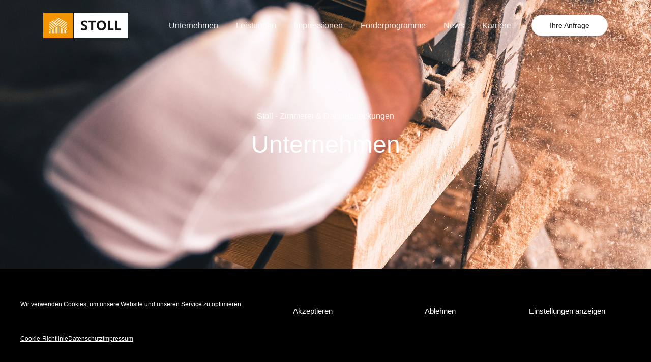

--- FILE ---
content_type: text/html; charset=UTF-8
request_url: https://stollzimmerei.de/unternehmen/
body_size: 15206
content:
<!doctype html><html class="no-js" lang="de"><head><meta charset="UTF-8"><meta http-equiv="x-ua-compatible" content="ie=edge"><meta name="viewport" content="width=device-width, initial-scale=1"><meta name='robots' content='index, follow, max-image-preview:large, max-snippet:-1, max-video-preview:-1' /><link media="all" href="https://stollzimmerei.de/wp-content/cache/autoptimize/css/autoptimize_4f0410e3aec5f2e44edd9971215ef356.css" rel="stylesheet"><title>Stoll - Zimmerei &amp; Dacheindeckungen | Unternehmen</title><meta name="description" content="Unsere Zimmerei wurde 2014 gegründet und ist Inhaber geführt. Wir sind ansässig am Standort Neuenbürg im Enzkreis. Mittlerweile sind wir gesund auf 8 Mitarbeiter gewachsen." /><link rel="canonical" href="https://stollzimmerei.de/unternehmen/" /><meta property="og:locale" content="de_DE" /><meta property="og:type" content="article" /><meta property="og:title" content="Stoll - Zimmerei &amp; Dacheindeckungen | Unternehmen" /><meta property="og:description" content="Unsere Zimmerei wurde 2014 gegründet und ist Inhaber geführt. Wir sind ansässig am Standort Neuenbürg im Enzkreis. Mittlerweile sind wir gesund auf 8 Mitarbeiter gewachsen." /><meta property="og:url" content="https://stollzimmerei.de/unternehmen/" /><meta property="og:site_name" content="Stoll" /><meta property="article:modified_time" content="2025-12-22T06:52:32+00:00" /><meta name="twitter:card" content="summary_large_image" /><meta name="twitter:label1" content="Geschätzte Lesezeit" /><meta name="twitter:data1" content="9 Minuten" /> <script type="application/ld+json" class="yoast-schema-graph">{"@context":"https://schema.org","@graph":[{"@type":"WebPage","@id":"https://stollzimmerei.de/unternehmen/","url":"https://stollzimmerei.de/unternehmen/","name":"Stoll - Zimmerei & Dacheindeckungen | Unternehmen","isPartOf":{"@id":"https://stollzimmerei.de/#website"},"primaryImageOfPage":{"@id":"https://stollzimmerei.de/unternehmen/#primaryimage"},"image":{"@id":"https://stollzimmerei.de/unternehmen/#primaryimage"},"thumbnailUrl":"","datePublished":"2019-04-23T13:53:59+00:00","dateModified":"2025-12-22T06:52:32+00:00","description":"Unsere Zimmerei wurde 2014 gegründet und ist Inhaber geführt. Wir sind ansässig am Standort Neuenbürg im Enzkreis. Mittlerweile sind wir gesund auf 8 Mitarbeiter gewachsen.","breadcrumb":{"@id":"https://stollzimmerei.de/unternehmen/#breadcrumb"},"inLanguage":"de","potentialAction":[{"@type":"ReadAction","target":["https://stollzimmerei.de/unternehmen/"]}]},{"@type":"ImageObject","inLanguage":"de","@id":"https://stollzimmerei.de/unternehmen/#primaryimage","url":"","contentUrl":""},{"@type":"BreadcrumbList","@id":"https://stollzimmerei.de/unternehmen/#breadcrumb","itemListElement":[{"@type":"ListItem","position":1,"name":"Startseite","item":"https://stollzimmerei.de/"},{"@type":"ListItem","position":2,"name":"Unternehmen"}]},{"@type":"WebSite","@id":"https://stollzimmerei.de/#website","url":"https://stollzimmerei.de/","name":"Stoll","description":"Zimmerei &amp; Dacheindeckung","potentialAction":[{"@type":"SearchAction","target":{"@type":"EntryPoint","urlTemplate":"https://stollzimmerei.de/?s={search_term_string}"},"query-input":{"@type":"PropertyValueSpecification","valueRequired":true,"valueName":"search_term_string"}}],"inLanguage":"de"}]}</script> <link rel="alternate" type="application/rss+xml" title="Stoll &raquo; Feed" href="https://stollzimmerei.de/feed/" /><link rel="alternate" type="application/rss+xml" title="Stoll &raquo; Kommentar-Feed" href="https://stollzimmerei.de/comments/feed/" /> <script type="text/javascript">window._wpemojiSettings = {"baseUrl":"https:\/\/s.w.org\/images\/core\/emoji\/16.0.1\/72x72\/","ext":".png","svgUrl":"https:\/\/s.w.org\/images\/core\/emoji\/16.0.1\/svg\/","svgExt":".svg","source":{"concatemoji":"https:\/\/stollzimmerei.de\/wp-includes\/js\/wp-emoji-release.min.js?ver=e09e703fa985af2d8d873e2d4bb85957"}};
/*! This file is auto-generated */
!function(s,n){var o,i,e;function c(e){try{var t={supportTests:e,timestamp:(new Date).valueOf()};sessionStorage.setItem(o,JSON.stringify(t))}catch(e){}}function p(e,t,n){e.clearRect(0,0,e.canvas.width,e.canvas.height),e.fillText(t,0,0);var t=new Uint32Array(e.getImageData(0,0,e.canvas.width,e.canvas.height).data),a=(e.clearRect(0,0,e.canvas.width,e.canvas.height),e.fillText(n,0,0),new Uint32Array(e.getImageData(0,0,e.canvas.width,e.canvas.height).data));return t.every(function(e,t){return e===a[t]})}function u(e,t){e.clearRect(0,0,e.canvas.width,e.canvas.height),e.fillText(t,0,0);for(var n=e.getImageData(16,16,1,1),a=0;a<n.data.length;a++)if(0!==n.data[a])return!1;return!0}function f(e,t,n,a){switch(t){case"flag":return n(e,"\ud83c\udff3\ufe0f\u200d\u26a7\ufe0f","\ud83c\udff3\ufe0f\u200b\u26a7\ufe0f")?!1:!n(e,"\ud83c\udde8\ud83c\uddf6","\ud83c\udde8\u200b\ud83c\uddf6")&&!n(e,"\ud83c\udff4\udb40\udc67\udb40\udc62\udb40\udc65\udb40\udc6e\udb40\udc67\udb40\udc7f","\ud83c\udff4\u200b\udb40\udc67\u200b\udb40\udc62\u200b\udb40\udc65\u200b\udb40\udc6e\u200b\udb40\udc67\u200b\udb40\udc7f");case"emoji":return!a(e,"\ud83e\udedf")}return!1}function g(e,t,n,a){var r="undefined"!=typeof WorkerGlobalScope&&self instanceof WorkerGlobalScope?new OffscreenCanvas(300,150):s.createElement("canvas"),o=r.getContext("2d",{willReadFrequently:!0}),i=(o.textBaseline="top",o.font="600 32px Arial",{});return e.forEach(function(e){i[e]=t(o,e,n,a)}),i}function t(e){var t=s.createElement("script");t.src=e,t.defer=!0,s.head.appendChild(t)}"undefined"!=typeof Promise&&(o="wpEmojiSettingsSupports",i=["flag","emoji"],n.supports={everything:!0,everythingExceptFlag:!0},e=new Promise(function(e){s.addEventListener("DOMContentLoaded",e,{once:!0})}),new Promise(function(t){var n=function(){try{var e=JSON.parse(sessionStorage.getItem(o));if("object"==typeof e&&"number"==typeof e.timestamp&&(new Date).valueOf()<e.timestamp+604800&&"object"==typeof e.supportTests)return e.supportTests}catch(e){}return null}();if(!n){if("undefined"!=typeof Worker&&"undefined"!=typeof OffscreenCanvas&&"undefined"!=typeof URL&&URL.createObjectURL&&"undefined"!=typeof Blob)try{var e="postMessage("+g.toString()+"("+[JSON.stringify(i),f.toString(),p.toString(),u.toString()].join(",")+"));",a=new Blob([e],{type:"text/javascript"}),r=new Worker(URL.createObjectURL(a),{name:"wpTestEmojiSupports"});return void(r.onmessage=function(e){c(n=e.data),r.terminate(),t(n)})}catch(e){}c(n=g(i,f,p,u))}t(n)}).then(function(e){for(var t in e)n.supports[t]=e[t],n.supports.everything=n.supports.everything&&n.supports[t],"flag"!==t&&(n.supports.everythingExceptFlag=n.supports.everythingExceptFlag&&n.supports[t]);n.supports.everythingExceptFlag=n.supports.everythingExceptFlag&&!n.supports.flag,n.DOMReady=!1,n.readyCallback=function(){n.DOMReady=!0}}).then(function(){return e}).then(function(){var e;n.supports.everything||(n.readyCallback(),(e=n.source||{}).concatemoji?t(e.concatemoji):e.wpemoji&&e.twemoji&&(t(e.twemoji),t(e.wpemoji)))}))}((window,document),window._wpemojiSettings);</script> <link rel='stylesheet' id='elementor-post-784-css' href='https://stollzimmerei.de/wp-content/cache/autoptimize/css/autoptimize_single_d92d4b7fa20b9fee94426df8dbad797b.css?ver=1756882207' type='text/css' media='all' /><link rel='stylesheet' id='elementor-post-391-css' href='https://stollzimmerei.de/wp-content/cache/autoptimize/css/autoptimize_single_eeecca63f43edda71ab4055e56c45a34.css?ver=1766386359' type='text/css' media='all' /> <script type="text/javascript" src="https://stollzimmerei.de/wp-includes/js/jquery/jquery.min.js?ver=3.7.1" id="jquery-core-js"></script> <link rel="https://api.w.org/" href="https://stollzimmerei.de/wp-json/" /><link rel="alternate" title="JSON" type="application/json" href="https://stollzimmerei.de/wp-json/wp/v2/pages/391" /><link rel="EditURI" type="application/rsd+xml" title="RSD" href="https://stollzimmerei.de/xmlrpc.php?rsd" /><link rel="alternate" title="oEmbed (JSON)" type="application/json+oembed" href="https://stollzimmerei.de/wp-json/oembed/1.0/embed?url=https%3A%2F%2Fstollzimmerei.de%2Funternehmen%2F" /><link rel="alternate" title="oEmbed (XML)" type="text/xml+oembed" href="https://stollzimmerei.de/wp-json/oembed/1.0/embed?url=https%3A%2F%2Fstollzimmerei.de%2Funternehmen%2F&#038;format=xml" /><meta name="generator" content="Elementor 3.31.3; features: e_font_icon_svg, additional_custom_breakpoints, e_element_cache; settings: css_print_method-external, google_font-enabled, font_display-auto"><link rel="icon" href="https://stollzimmerei.de/wp-content/uploads/2020/07/cropped-Favicon-32x32.jpg" sizes="32x32" /><link rel="icon" href="https://stollzimmerei.de/wp-content/uploads/2020/07/cropped-Favicon-192x192.jpg" sizes="192x192" /><link rel="apple-touch-icon" href="https://stollzimmerei.de/wp-content/uploads/2020/07/cropped-Favicon-180x180.jpg" /><meta name="msapplication-TileImage" content="https://stollzimmerei.de/wp-content/uploads/2020/07/cropped-Favicon-270x270.jpg" /></head><body data-rsssl=1 data-cmplz=1 class="wp-singular page-template-default page page-id-391 wp-embed-responsive wp-theme-webify wp-child-theme-webify-child elementor-default elementor-kit-784 elementor-page elementor-page-391"><div class="tb-preloader"><div class="tb-preloader-in"><img src="https://stollzimmerei.de/wp-content/uploads/2020/06/loader@2x.png" alt="loader-logo"></div></div><header class="tb-site-header tb-sticky-logo tb-default-width tb-style1 tb-transparent-header tb-sticky-header tb-color2"><div class="tb-main-header"><div class="container"><div class="tb-main-header-in"><div class="tb-main-header-left"><div class="tb-site-branding"> <a href="https://stollzimmerei.de/" class="tb-custom-logo-link tb-logo"><img src="https://stollzimmerei.de/wp-content/uploads/2020/05/Logo_Stoll_Zimmerei_und_Dacheindeckung@2x.png"  style="max-height:50px;" alt="logo" class="tb-custom-logo"></a> <a href="https://stollzimmerei.de/" class="tb-custom-logo-link tb-logo-sticky"><img src="https://stollzimmerei.de/wp-content/uploads/2020/05/Logo_Stoll_Zimmerei_und_Dacheindeckung@2x.png"  style="max-height:50px;" alt="logo" class="tb-custom-logo"></a></div></div><div class="tb-main-header-right"><nav class="tb-main-nav tb-primary-nav"><ul id="nav" class="tb-primary-nav-list"><li id="menu-item-1007" class="menu-item menu-item-type-post_type menu-item-object-page current-menu-item page_item page-item-391 current_page_item current-menu-ancestor current-menu-parent current_page_parent current_page_ancestor menu-item-has-children menu-item-1007"><a href="https://stollzimmerei.de/unternehmen/">Unternehmen</a><ul class=""><li id="menu-item-790" class="menu-item menu-item-type-custom menu-item-object-custom current-menu-item menu-item-790"><a href="/unternehmen/#ueber-uns">Über uns</a></li><li id="menu-item-791" class="menu-item menu-item-type-custom menu-item-object-custom current-menu-item menu-item-791"><a href="/unternehmen/#team">Team</a></li><li id="menu-item-1781" class="menu-item menu-item-type-post_type menu-item-object-page menu-item-1781"><a href="https://stollzimmerei.de/fuhrpark/">Fuhrpark</a></li></ul></li><li id="menu-item-986" class="menu-item menu-item-type-post_type menu-item-object-page menu-item-has-children menu-item-986"><a href="https://stollzimmerei.de/leistungen/">Leistungen</a><ul class=""><li id="menu-item-1842" class="menu-item menu-item-type-post_type menu-item-object-page menu-item-1842"><a href="https://stollzimmerei.de/leistungen/hauseigene-blechnerei/">Hauseigene Blechnerei</a></li><li id="menu-item-1593" class="menu-item menu-item-type-post_type menu-item-object-page menu-item-1593"><a href="https://stollzimmerei.de/leistungen/energetische-dachsanierungen/">Energetische Dachsanierungen</a></li><li id="menu-item-1592" class="menu-item menu-item-type-post_type menu-item-object-page menu-item-1592"><a href="https://stollzimmerei.de/leistungen/neubau-dachstuhl/">Neubau Dachstuhl</a></li><li id="menu-item-1591" class="menu-item menu-item-type-post_type menu-item-object-page menu-item-1591"><a href="https://stollzimmerei.de/leistungen/dachfenster/">Dachfenster</a></li><li id="menu-item-2341" class="menu-item menu-item-type-post_type menu-item-object-page menu-item-2341"><a href="https://stollzimmerei.de/leistungen/dachfenster-konfigurator/">Dachfenster-Konfigurator</a></li><li id="menu-item-2126" class="menu-item menu-item-type-post_type menu-item-object-page menu-item-2126"><a href="https://stollzimmerei.de/leistungen/solartechnik/">Solartechnik</a></li><li id="menu-item-1590" class="menu-item menu-item-type-post_type menu-item-object-page menu-item-1590"><a href="https://stollzimmerei.de/leistungen/fassade/">Fassade</a></li><li id="menu-item-1589" class="menu-item menu-item-type-post_type menu-item-object-page menu-item-1589"><a href="https://stollzimmerei.de/leistungen/carport/">Carport</a></li><li id="menu-item-1588" class="menu-item menu-item-type-post_type menu-item-object-page menu-item-1588"><a href="https://stollzimmerei.de/leistungen/balkone-und-terrassen/">Balkone und Terrassen</a></li><li id="menu-item-1587" class="menu-item menu-item-type-post_type menu-item-object-page menu-item-1587"><a href="https://stollzimmerei.de/leistungen/aufstockung/">Aufstockung und Anbau</a></li><li id="menu-item-1586" class="menu-item menu-item-type-post_type menu-item-object-page menu-item-1586"><a href="https://stollzimmerei.de/leistungen/einblasdaemmung/">Einblasdämmung</a></li><li id="menu-item-1585" class="menu-item menu-item-type-post_type menu-item-object-page menu-item-1585"><a href="https://stollzimmerei.de/leistungen/schraubpfahlfundamente/">Schraubpfahlfundamente</a></li></ul></li><li id="menu-item-1296" class="menu-item menu-item-type-post_type menu-item-object-page menu-item-1296"><a href="https://stollzimmerei.de/impressionen/">Impressionen</a></li><li id="menu-item-1877" class="menu-item menu-item-type-custom menu-item-object-custom menu-item-1877"><a target="_blank" href="https://stollzimmerei.de/wp-content/uploads/2021/04/Uebersicht_BEG.pdf">Förderprogramme</a></li><li id="menu-item-2597" class="menu-item menu-item-type-post_type menu-item-object-page menu-item-2597"><a href="https://stollzimmerei.de/news/">News</a></li><li id="menu-item-2381" class="menu-item menu-item-type-post_type menu-item-object-page menu-item-2381"><a href="https://stollzimmerei.de/karriere/">Karriere</a></li></ul></nav><div class="tb-header-btn"><a href="/kontakt" class="tb-btn  tb-style9">Ihre Anfrage</a></div></div></div></div></div></header><div class="tb-content elementor-page"><div class="container"><div class="row"><div class="col-md-12"><div data-elementor-type="wp-post" data-elementor-id="391" class="elementor elementor-391" data-elementor-post-type="page"><section class="elementor-section elementor-top-section elementor-element elementor-element-cd1c1fd elementor-section-stretched elementor-section-content-middle elementor-section-boxed elementor-section-height-default elementor-section-height-default" data-id="cd1c1fd" data-element_type="section" data-settings="{&quot;stretch_section&quot;:&quot;section-stretched&quot;,&quot;background_background&quot;:&quot;classic&quot;}"><div class="elementor-background-overlay"></div><div class="elementor-container elementor-column-gap-default"><div class="elementor-column elementor-col-100 elementor-top-column elementor-element elementor-element-6cae699" data-id="6cae699" data-element_type="column"><div class="elementor-widget-wrap elementor-element-populated"><div class="elementor-element elementor-element-17cd976 elementor-widget elementor-widget-spacer" data-id="17cd976" data-element_type="widget" data-widget_type="spacer.default"><div class="elementor-widget-container"><div class="elementor-spacer"><div class="elementor-spacer-inner"></div></div></div></div><section class="elementor-section elementor-inner-section elementor-element elementor-element-0e95d6e elementor-section-content-middle elementor-section-boxed elementor-section-height-default elementor-section-height-default" data-id="0e95d6e" data-element_type="section"><div class="elementor-container elementor-column-gap-default"><div class="elementor-column elementor-col-100 elementor-inner-column elementor-element elementor-element-d6d0999" data-id="d6d0999" data-element_type="column"><div class="elementor-widget-wrap elementor-element-populated"><div class="elementor-element elementor-element-193fe4b4 animated-slow elementor-invisible elementor-widget elementor-widget-webify-text-block-with-button-widget" data-id="193fe4b4" data-element_type="widget" data-settings="{&quot;_animation&quot;:&quot;fadeIn&quot;}" data-widget_type="webify-text-block-with-button-widget.default"><div class="elementor-widget-container"><div class="tb-section-heading"><div class="tb-style2"><div class="tb-f16-lg tb-small-heading tb-mt-4">Stoll - Zimmerei &amp; Dacheindeckungen</div><div class="empty-space marg-lg-b10"></div></div></div></div></div><div class="elementor-element elementor-element-275b8eed elementor-widget elementor-widget-heading" data-id="275b8eed" data-element_type="widget" data-widget_type="heading.default"><div class="elementor-widget-container"><h1 class="elementor-heading-title elementor-size-default">Unternehmen</h1></div></div></div></div></div></section><div class="elementor-element elementor-element-f8c0c85 elementor-widget elementor-widget-spacer" data-id="f8c0c85" data-element_type="widget" data-widget_type="spacer.default"><div class="elementor-widget-container"><div class="elementor-spacer"><div class="elementor-spacer-inner"></div></div></div></div></div></div></div></section><section class="elementor-section elementor-top-section elementor-element elementor-element-15e31a6c elementor-section-stretched elementor-section-boxed elementor-section-height-default elementor-section-height-default" data-id="15e31a6c" data-element_type="section" id="ueber-uns" data-settings="{&quot;stretch_section&quot;:&quot;section-stretched&quot;}"><div class="elementor-container elementor-column-gap-extended"><div class="elementor-column elementor-col-100 elementor-top-column elementor-element elementor-element-3ce330e5" data-id="3ce330e5" data-element_type="column"><div class="elementor-widget-wrap elementor-element-populated"><div class="elementor-element elementor-element-69ffc21d elementor-widget elementor-widget-spacer" data-id="69ffc21d" data-element_type="widget" data-widget_type="spacer.default"><div class="elementor-widget-container"><div class="elementor-spacer"><div class="elementor-spacer-inner"></div></div></div></div><div class="elementor-element elementor-element-4381f855 animated-slow elementor-invisible elementor-widget elementor-widget-webify-section-heading-widget" data-id="4381f855" data-element_type="widget" data-settings="{&quot;_animation&quot;:&quot;fadeIn&quot;}" data-widget_type="webify-section-heading-widget.default"><div class="elementor-widget-container"><div class="tb-section-heading tb-style2"><h2 class="tb-f36-lg tb-f30-sm tb-font-name tb-big-heading tb-mt-5 tb-mt-3-sm tb-m0" class="tb-f36-lg tb-f30-sm tb-font-name tb-big-heading tb-mt-5 tb-mt-3-sm tb-m0">Leidenschaft und Zusammenhalt ist unser Antrieb</h2><div class="empty-space marg-lg-b10"></div><div none="" class="tb-f18-lg tb-f16-sm tb-line1-6 tb-description tb-mb-7" class="tb-f18-lg tb-f16-sm tb-line1-6 tb-description tb-mb-7">Unsere Zimmerei wurde 2014 gegründet und ist Inhaber geführt. Wir sind ansässig am Standort Pforzheim, Sitz des Enzkreises. Mittlerweile sind wir gesund auf 31 Mitarbeiter gewachsen. Diese sind das Herz unseres Unternehmens. Bei uns erleben Sie noch Tradition und Werte gepaart mit zeitgemäßem, jungem Bauen. Bei jedem einzelnen Projekt möchten wir die Erwartungen unserer Kunden übertreffen. Wir stehen Ihnen von der Planung bis zur professionellen, sauberen und termingerechten Ausführung stets zur Seite.</div></div></div></div><div class="elementor-element elementor-element-2f814a78 elementor-widget elementor-widget-spacer" data-id="2f814a78" data-element_type="widget" data-widget_type="spacer.default"><div class="elementor-widget-container"><div class="elementor-spacer"><div class="elementor-spacer-inner"></div></div></div></div><div class="elementor-element elementor-element-76dba737 elementor-widget elementor-widget-image" data-id="76dba737" data-element_type="widget" data-widget_type="image.default"><div class="elementor-widget-container"> <img fetchpriority="high" decoding="async" width="2160" height="1226" src="https://stollzimmerei.de/wp-content/uploads/2020/07/Martin_und_Matthias_Stoll@2x.jpg" class="attachment-full size-full wp-image-1217" alt="" srcset="https://stollzimmerei.de/wp-content/uploads/2020/07/Martin_und_Matthias_Stoll@2x.jpg 2160w, https://stollzimmerei.de/wp-content/uploads/2020/07/Martin_und_Matthias_Stoll@2x-300x170.jpg 300w, https://stollzimmerei.de/wp-content/uploads/2020/07/Martin_und_Matthias_Stoll@2x-1024x581.jpg 1024w, https://stollzimmerei.de/wp-content/uploads/2020/07/Martin_und_Matthias_Stoll@2x-768x436.jpg 768w, https://stollzimmerei.de/wp-content/uploads/2020/07/Martin_und_Matthias_Stoll@2x-1536x872.jpg 1536w, https://stollzimmerei.de/wp-content/uploads/2020/07/Martin_und_Matthias_Stoll@2x-2048x1162.jpg 2048w" sizes="(max-width: 2160px) 100vw, 2160px" /></div></div><div class="elementor-element elementor-element-238a5161 elementor-widget elementor-widget-spacer" data-id="238a5161" data-element_type="widget" id="team" data-widget_type="spacer.default"><div class="elementor-widget-container"><div class="elementor-spacer"><div class="elementor-spacer-inner"></div></div></div></div></div></div></div></section><section class="elementor-section elementor-top-section elementor-element elementor-element-124a776f elementor-section-stretched elementor-section-boxed elementor-section-height-default elementor-section-height-default" data-id="124a776f" data-element_type="section" data-settings="{&quot;stretch_section&quot;:&quot;section-stretched&quot;}"><div class="elementor-container elementor-column-gap-default"><div class="elementor-column elementor-col-100 elementor-top-column elementor-element elementor-element-aac3036" data-id="aac3036" data-element_type="column"><div class="elementor-widget-wrap elementor-element-populated"><div class="elementor-element elementor-element-3df3822e elementor-invisible elementor-widget elementor-widget-webify-section-heading-widget" data-id="3df3822e" data-element_type="widget" data-settings="{&quot;_animation&quot;:&quot;fadeIn&quot;}" data-widget_type="webify-section-heading-widget.default"><div class="elementor-widget-container"><div class="tb-section-heading tb-style2"><h2 class="tb-f36-lg tb-f30-sm tb-font-name tb-big-heading tb-mt-5 tb-mt-3-sm tb-m0" class="tb-f36-lg tb-f30-sm tb-font-name tb-big-heading tb-mt-5 tb-mt-3-sm tb-m0">Ein Team – Ein Ziel – Ihr Wohlgefühl</h2><div class="empty-space marg-lg-b10"></div><div none="" class="tb-f18-lg tb-f16-sm tb-line1-6 tb-description tb-mb-7" class="tb-f18-lg tb-f16-sm tb-line1-6 tb-description tb-mb-7">Zimmerer zu sein, ist Tradition und Verpflichtung zugleich. Es gibt keinen anderen Beruf, der seine Wurzeln und Werte so gefestigt hat. Das macht uns stolz. Die Firmeninhaber Martin und Matthias Stoll stellen sich täglich mit ihrem Team den wachsenden Herausforderungen. Das Team besteht aus jungen und dynamischen Mitarbeitern, die ihren Beruf lieben und leben. Bei allem Know-how jedes Einzelnen zählt am Ende das gemeinsame Ergebnis und Ihr Wohlgefühl.</div></div></div></div><div class="elementor-element elementor-element-3953aad elementor-widget elementor-widget-spacer" data-id="3953aad" data-element_type="widget" data-widget_type="spacer.default"><div class="elementor-widget-container"><div class="elementor-spacer"><div class="elementor-spacer-inner"></div></div></div></div></div></div></div></section><div class="elementor-element elementor-element-7532bd6 e-con-full e-flex e-con e-parent" data-id="7532bd6" data-element_type="container"><div class="elementor-element elementor-element-5d70730 e-flex e-con-boxed e-con e-child" data-id="5d70730" data-element_type="container"><div class="e-con-inner"><div class="elementor-element elementor-element-f373a7b elementor-widget elementor-widget-image" data-id="f373a7b" data-element_type="widget" data-widget_type="image.default"><div class="elementor-widget-container"> <img decoding="async" width="764" height="1000" src="https://stollzimmerei.de/wp-content/uploads/2023/12/Daniela-Beckerl_Stoll-Zimmerei-und-Dacheindeckung@2x.jpg" class="attachment-full size-full wp-image-2282" alt="" srcset="https://stollzimmerei.de/wp-content/uploads/2023/12/Daniela-Beckerl_Stoll-Zimmerei-und-Dacheindeckung@2x.jpg 764w, https://stollzimmerei.de/wp-content/uploads/2023/12/Daniela-Beckerl_Stoll-Zimmerei-und-Dacheindeckung@2x-229x300.jpg 229w" sizes="(max-width: 764px) 100vw, 764px" /></div></div><div class="elementor-element elementor-element-8684ffe elementor-widget elementor-widget-heading" data-id="8684ffe" data-element_type="widget" data-widget_type="heading.default"><div class="elementor-widget-container"><h3 class="elementor-heading-title elementor-size-default">Daniela Stoll</h3></div></div><div class="elementor-element elementor-element-b387929 elementor-widget elementor-widget-heading" data-id="b387929" data-element_type="widget" data-widget_type="heading.default"><div class="elementor-widget-container"> <span class="elementor-heading-title elementor-size-default">Geschäftsführerin</span></div></div></div></div><div class="elementor-element elementor-element-7da3bee e-flex e-con-boxed e-con e-child" data-id="7da3bee" data-element_type="container"><div class="e-con-inner"><div class="elementor-element elementor-element-734d1d8 elementor-widget elementor-widget-image" data-id="734d1d8" data-element_type="widget" data-widget_type="image.default"><div class="elementor-widget-container"> <img decoding="async" width="764" height="1000" src="https://stollzimmerei.de/wp-content/uploads/2023/12/Matthias-Stoll_Stoll-Zimmerei-und-Dacheindeckung@2x.jpg" class="attachment-full size-full wp-image-2293" alt="" srcset="https://stollzimmerei.de/wp-content/uploads/2023/12/Matthias-Stoll_Stoll-Zimmerei-und-Dacheindeckung@2x.jpg 764w, https://stollzimmerei.de/wp-content/uploads/2023/12/Matthias-Stoll_Stoll-Zimmerei-und-Dacheindeckung@2x-229x300.jpg 229w" sizes="(max-width: 764px) 100vw, 764px" /></div></div><div class="elementor-element elementor-element-8d824d0 elementor-widget elementor-widget-heading" data-id="8d824d0" data-element_type="widget" data-widget_type="heading.default"><div class="elementor-widget-container"><h3 class="elementor-heading-title elementor-size-default">Matthias Stoll</h3></div></div><div class="elementor-element elementor-element-ce212a6 elementor-widget elementor-widget-heading" data-id="ce212a6" data-element_type="widget" data-widget_type="heading.default"><div class="elementor-widget-container"> <span class="elementor-heading-title elementor-size-default">Geschäftsführer, Zimmerer und Dachdeckermeister</span></div></div></div></div><div class="elementor-element elementor-element-9918629 e-flex e-con-boxed e-con e-child" data-id="9918629" data-element_type="container"><div class="e-con-inner"><div class="elementor-element elementor-element-3b5bc12 elementor-widget elementor-widget-image" data-id="3b5bc12" data-element_type="widget" data-widget_type="image.default"><div class="elementor-widget-container"> <img loading="lazy" decoding="async" width="764" height="1000" src="https://stollzimmerei.de/wp-content/uploads/2023/12/Martin-Stoll_Stoll-Zimmerei-und-Dacheindeckung@2x.jpg" class="attachment-full size-full wp-image-2292" alt="" srcset="https://stollzimmerei.de/wp-content/uploads/2023/12/Martin-Stoll_Stoll-Zimmerei-und-Dacheindeckung@2x.jpg 764w, https://stollzimmerei.de/wp-content/uploads/2023/12/Martin-Stoll_Stoll-Zimmerei-und-Dacheindeckung@2x-229x300.jpg 229w" sizes="(max-width: 764px) 100vw, 764px" /></div></div><div class="elementor-element elementor-element-49d075d elementor-widget elementor-widget-heading" data-id="49d075d" data-element_type="widget" data-widget_type="heading.default"><div class="elementor-widget-container"><h3 class="elementor-heading-title elementor-size-default">Martin Stoll</h3></div></div><div class="elementor-element elementor-element-56c6d44 elementor-widget elementor-widget-heading" data-id="56c6d44" data-element_type="widget" data-widget_type="heading.default"><div class="elementor-widget-container"> <span class="elementor-heading-title elementor-size-default">Geschäftsführer, Zimmermann</span></div></div></div></div><div class="elementor-element elementor-element-ae9cb37 e-flex e-con-boxed e-con e-child" data-id="ae9cb37" data-element_type="container"><div class="e-con-inner"><div class="elementor-element elementor-element-8606674 elementor-widget elementor-widget-image" data-id="8606674" data-element_type="widget" data-widget_type="image.default"><div class="elementor-widget-container"> <img decoding="async" src="https://stollzimmerei.de/wp-content/uploads/elementor/thumbs/image1-qrtt4gxnjderjqtwpbig4zn911bln4qt19tef14x74.jpeg" title="Sarah Wiertelorz" alt="Sarah Wiertelorz" loading="lazy" /></div></div><div class="elementor-element elementor-element-980fbe5 elementor-widget elementor-widget-heading" data-id="980fbe5" data-element_type="widget" data-widget_type="heading.default"><div class="elementor-widget-container"><h3 class="elementor-heading-title elementor-size-default">Sarah Wiertelorz</h3></div></div><div class="elementor-element elementor-element-ed24ad0 elementor-widget elementor-widget-heading" data-id="ed24ad0" data-element_type="widget" data-widget_type="heading.default"><div class="elementor-widget-container"> <span class="elementor-heading-title elementor-size-default">Marketing, Social Media</span></div></div></div></div></div><div class="elementor-element elementor-element-1d246a6 e-con-full e-flex e-con e-parent" data-id="1d246a6" data-element_type="container"><div class="elementor-element elementor-element-b3ccd67 e-flex e-con-boxed e-con e-child" data-id="b3ccd67" data-element_type="container"><div class="e-con-inner"><div class="elementor-element elementor-element-1647cf0 elementor-widget elementor-widget-image" data-id="1647cf0" data-element_type="widget" data-widget_type="image.default"><div class="elementor-widget-container"> <img loading="lazy" decoding="async" width="764" height="1000" src="https://stollzimmerei.de/wp-content/uploads/2023/12/Pascal_Rohrmayr_Zimmerer-Meister_Stoll-Zimmerei-und-Dacheindeckung@2x.jpg" class="attachment-full size-full wp-image-2298" alt="" srcset="https://stollzimmerei.de/wp-content/uploads/2023/12/Pascal_Rohrmayr_Zimmerer-Meister_Stoll-Zimmerei-und-Dacheindeckung@2x.jpg 764w, https://stollzimmerei.de/wp-content/uploads/2023/12/Pascal_Rohrmayr_Zimmerer-Meister_Stoll-Zimmerei-und-Dacheindeckung@2x-229x300.jpg 229w" sizes="(max-width: 764px) 100vw, 764px" /></div></div><div class="elementor-element elementor-element-99b5aa7 elementor-widget elementor-widget-heading" data-id="99b5aa7" data-element_type="widget" data-widget_type="heading.default"><div class="elementor-widget-container"><h3 class="elementor-heading-title elementor-size-default">Pascal Rohrmayr</h3></div></div><div class="elementor-element elementor-element-0d53c90 elementor-widget elementor-widget-heading" data-id="0d53c90" data-element_type="widget" data-widget_type="heading.default"><div class="elementor-widget-container"> <span class="elementor-heading-title elementor-size-default">Zimmerer-Meister</span></div></div></div></div><div class="elementor-element elementor-element-e5dedf9 e-flex e-con-boxed e-con e-child" data-id="e5dedf9" data-element_type="container"><div class="e-con-inner"><div class="elementor-element elementor-element-9c6924c elementor-widget elementor-widget-image" data-id="9c6924c" data-element_type="widget" data-widget_type="image.default"><div class="elementor-widget-container"> <img loading="lazy" decoding="async" width="764" height="1000" src="https://stollzimmerei.de/wp-content/uploads/2023/12/Nico_Schoenhardt_Stoll-Zimmerei-und-Dacheindeckung@2x.jpg" class="attachment-full size-full wp-image-2296" alt="" srcset="https://stollzimmerei.de/wp-content/uploads/2023/12/Nico_Schoenhardt_Stoll-Zimmerei-und-Dacheindeckung@2x.jpg 764w, https://stollzimmerei.de/wp-content/uploads/2023/12/Nico_Schoenhardt_Stoll-Zimmerei-und-Dacheindeckung@2x-229x300.jpg 229w" sizes="(max-width: 764px) 100vw, 764px" /></div></div><div class="elementor-element elementor-element-31f9da9 elementor-widget elementor-widget-heading" data-id="31f9da9" data-element_type="widget" data-widget_type="heading.default"><div class="elementor-widget-container"><h3 class="elementor-heading-title elementor-size-default">Nico Schönhardt</h3></div></div><div class="elementor-element elementor-element-dd8d84e elementor-widget elementor-widget-heading" data-id="dd8d84e" data-element_type="widget" data-widget_type="heading.default"><div class="elementor-widget-container"> <span class="elementor-heading-title elementor-size-default">Zimmermann &amp; Bautechniker</span></div></div></div></div><div class="elementor-element elementor-element-8562b6d e-flex e-con-boxed e-con e-child" data-id="8562b6d" data-element_type="container"><div class="e-con-inner"><div class="elementor-element elementor-element-f699235 elementor-widget elementor-widget-image" data-id="f699235" data-element_type="widget" data-widget_type="image.default"><div class="elementor-widget-container"> <img loading="lazy" decoding="async" width="764" height="1000" src="https://stollzimmerei.de/wp-content/uploads/2023/12/Benjamin-Feder_Stoll-Zimmerei-und-Dacheindeckung@2x.jpg" class="attachment-full size-full wp-image-2281" alt="" srcset="https://stollzimmerei.de/wp-content/uploads/2023/12/Benjamin-Feder_Stoll-Zimmerei-und-Dacheindeckung@2x.jpg 764w, https://stollzimmerei.de/wp-content/uploads/2023/12/Benjamin-Feder_Stoll-Zimmerei-und-Dacheindeckung@2x-229x300.jpg 229w" sizes="(max-width: 764px) 100vw, 764px" /></div></div><div class="elementor-element elementor-element-7ca0b81 elementor-widget elementor-widget-heading" data-id="7ca0b81" data-element_type="widget" data-widget_type="heading.default"><div class="elementor-widget-container"><h3 class="elementor-heading-title elementor-size-default">Benjamin Feder</h3></div></div><div class="elementor-element elementor-element-aca2704 elementor-widget elementor-widget-heading" data-id="aca2704" data-element_type="widget" data-widget_type="heading.default"><div class="elementor-widget-container"> <span class="elementor-heading-title elementor-size-default">Zimmermann</span></div></div></div></div><div class="elementor-element elementor-element-7b243ad e-flex e-con-boxed e-con e-child" data-id="7b243ad" data-element_type="container"><div class="e-con-inner"><div class="elementor-element elementor-element-1a64264 elementor-widget elementor-widget-image" data-id="1a64264" data-element_type="widget" data-widget_type="image.default"><div class="elementor-widget-container"> <img loading="lazy" decoding="async" width="764" height="1000" src="https://stollzimmerei.de/wp-content/uploads/2023/12/Jonathan_Pfau_Zimmerer-Meister_Stoll-Zimmerei-und-Dacheindeckung@2x.jpg" class="attachment-full size-full wp-image-2289" alt="" srcset="https://stollzimmerei.de/wp-content/uploads/2023/12/Jonathan_Pfau_Zimmerer-Meister_Stoll-Zimmerei-und-Dacheindeckung@2x.jpg 764w, https://stollzimmerei.de/wp-content/uploads/2023/12/Jonathan_Pfau_Zimmerer-Meister_Stoll-Zimmerei-und-Dacheindeckung@2x-229x300.jpg 229w" sizes="(max-width: 764px) 100vw, 764px" /></div></div><div class="elementor-element elementor-element-32c242a elementor-widget elementor-widget-heading" data-id="32c242a" data-element_type="widget" data-widget_type="heading.default"><div class="elementor-widget-container"><h3 class="elementor-heading-title elementor-size-default">Jonathan Pfau</h3></div></div><div class="elementor-element elementor-element-41bb38d elementor-widget elementor-widget-heading" data-id="41bb38d" data-element_type="widget" data-widget_type="heading.default"><div class="elementor-widget-container"> <span class="elementor-heading-title elementor-size-default">Zimmerer-Meister</span></div></div></div></div></div><div class="elementor-element elementor-element-d2fcab5 e-con-full e-flex e-con e-parent" data-id="d2fcab5" data-element_type="container"><div class="elementor-element elementor-element-db6e2ec e-flex e-con-boxed e-con e-child" data-id="db6e2ec" data-element_type="container"><div class="e-con-inner"><div class="elementor-element elementor-element-2a29b37 elementor-widget elementor-widget-image" data-id="2a29b37" data-element_type="widget" data-widget_type="image.default"><div class="elementor-widget-container"> <img decoding="async" src="https://stollzimmerei.de/wp-content/uploads/elementor/thumbs/Hagen-Stoll-Zimmermann-scaled-qrq23a00hosxvlzfnjj4h70ypvisfp5aclpnlavimo.jpg" title="Hagen Stoll, Zimmermann" alt="Hagen Stoll, Zimmermann" loading="lazy" /></div></div><div class="elementor-element elementor-element-b2f07c2 elementor-widget elementor-widget-heading" data-id="b2f07c2" data-element_type="widget" data-widget_type="heading.default"><div class="elementor-widget-container"><h3 class="elementor-heading-title elementor-size-default">Hagen Stoll</h3></div></div><div class="elementor-element elementor-element-d09f3ca elementor-widget elementor-widget-heading" data-id="d09f3ca" data-element_type="widget" data-widget_type="heading.default"><div class="elementor-widget-container"> <span class="elementor-heading-title elementor-size-default">Zimmermann</span></div></div></div></div><div class="elementor-element elementor-element-e20d726 e-flex e-con-boxed e-con e-child" data-id="e20d726" data-element_type="container"><div class="e-con-inner"><div class="elementor-element elementor-element-0eee847 elementor-widget elementor-widget-image" data-id="0eee847" data-element_type="widget" data-widget_type="image.default"><div class="elementor-widget-container"> <img loading="lazy" decoding="async" width="764" height="1000" src="https://stollzimmerei.de/wp-content/uploads/2023/12/Thomas_Oppermann_Stoll-Zimmerei-und-Dacheindeckung@2x.jpg" class="attachment-full size-full wp-image-2301" alt="" srcset="https://stollzimmerei.de/wp-content/uploads/2023/12/Thomas_Oppermann_Stoll-Zimmerei-und-Dacheindeckung@2x.jpg 764w, https://stollzimmerei.de/wp-content/uploads/2023/12/Thomas_Oppermann_Stoll-Zimmerei-und-Dacheindeckung@2x-229x300.jpg 229w" sizes="(max-width: 764px) 100vw, 764px" /></div></div><div class="elementor-element elementor-element-55af297 elementor-widget elementor-widget-heading" data-id="55af297" data-element_type="widget" data-widget_type="heading.default"><div class="elementor-widget-container"><h3 class="elementor-heading-title elementor-size-default">Thomas Oppermann</h3></div></div><div class="elementor-element elementor-element-ffa0e74 elementor-widget elementor-widget-heading" data-id="ffa0e74" data-element_type="widget" data-widget_type="heading.default"><div class="elementor-widget-container"> <span class="elementor-heading-title elementor-size-default">Zimmermann</span></div></div></div></div><div class="elementor-element elementor-element-3b015c5 e-flex e-con-boxed e-con e-child" data-id="3b015c5" data-element_type="container"><div class="e-con-inner"><div class="elementor-element elementor-element-3b2b541 elementor-widget elementor-widget-image" data-id="3b2b541" data-element_type="widget" data-widget_type="image.default"><div class="elementor-widget-container"> <img decoding="async" src="https://stollzimmerei.de/wp-content/uploads/elementor/thumbs/image00003-1-r8udx1v8ttgeorxvwpp7cfz46oeo6q0skbhemqtwy8.jpeg" title="image00003" alt="image00003" loading="lazy" /></div></div><div class="elementor-element elementor-element-79f5d8f elementor-widget elementor-widget-heading" data-id="79f5d8f" data-element_type="widget" data-widget_type="heading.default"><div class="elementor-widget-container"><h3 class="elementor-heading-title elementor-size-default">Lars Schmid</h3></div></div><div class="elementor-element elementor-element-25feebd elementor-widget elementor-widget-heading" data-id="25feebd" data-element_type="widget" data-widget_type="heading.default"><div class="elementor-widget-container"> <span class="elementor-heading-title elementor-size-default">Zimmermann</span></div></div></div></div><div class="elementor-element elementor-element-4508c9d e-flex e-con-boxed e-con e-child" data-id="4508c9d" data-element_type="container"><div class="e-con-inner"><div class="elementor-element elementor-element-0f3a6b6 elementor-widget elementor-widget-image" data-id="0f3a6b6" data-element_type="widget" data-widget_type="image.default"><div class="elementor-widget-container"> <img loading="lazy" decoding="async" width="764" height="1000" src="https://stollzimmerei.de/wp-content/uploads/2023/12/Micheal_Howden_Stoll-Zimmerei-und-Dacheindeckung@2x.jpg" class="attachment-full size-full wp-image-2294" alt="" srcset="https://stollzimmerei.de/wp-content/uploads/2023/12/Micheal_Howden_Stoll-Zimmerei-und-Dacheindeckung@2x.jpg 764w, https://stollzimmerei.de/wp-content/uploads/2023/12/Micheal_Howden_Stoll-Zimmerei-und-Dacheindeckung@2x-229x300.jpg 229w" sizes="(max-width: 764px) 100vw, 764px" /></div></div><div class="elementor-element elementor-element-edd9ab4 elementor-widget elementor-widget-heading" data-id="edd9ab4" data-element_type="widget" data-widget_type="heading.default"><div class="elementor-widget-container"><h3 class="elementor-heading-title elementor-size-default">Michael Howden</h3></div></div><div class="elementor-element elementor-element-06572bc elementor-widget elementor-widget-heading" data-id="06572bc" data-element_type="widget" data-widget_type="heading.default"><div class="elementor-widget-container"> <span class="elementor-heading-title elementor-size-default">Zimmermann</span></div></div></div></div></div><div class="elementor-element elementor-element-5a3acef e-con-full e-flex e-con e-parent" data-id="5a3acef" data-element_type="container"><div class="elementor-element elementor-element-fc2eb16 e-con-full e-flex e-con e-child" data-id="fc2eb16" data-element_type="container"><div class="elementor-element elementor-element-98b6eb1 elementor-widget elementor-widget-image" data-id="98b6eb1" data-element_type="widget" data-widget_type="image.default"><div class="elementor-widget-container"> <img decoding="async" src="https://stollzimmerei.de/wp-content/uploads/elementor/thumbs/Eric-Heinkel-Zimmermann-qy8t9l95hjldgr1t8geyr7gpz5vzhb1e48kbh9rkls.jpg" title="Eric Heinkel, Zimmermann" alt="Eric Heinkel, Zimmermann" loading="lazy" /></div></div><div class="elementor-element elementor-element-c6d2358 elementor-widget elementor-widget-heading" data-id="c6d2358" data-element_type="widget" data-widget_type="heading.default"><div class="elementor-widget-container"><h3 class="elementor-heading-title elementor-size-default">Eric Heinkel</h3></div></div><div class="elementor-element elementor-element-4897149 elementor-widget elementor-widget-heading" data-id="4897149" data-element_type="widget" data-widget_type="heading.default"><div class="elementor-widget-container"> <span class="elementor-heading-title elementor-size-default">Zimmermann</span></div></div></div><div class="elementor-element elementor-element-bfe3bb8 e-flex e-con-boxed e-con e-child" data-id="bfe3bb8" data-element_type="container"><div class="e-con-inner"><div class="elementor-element elementor-element-44ee5e0 elementor-widget elementor-widget-image" data-id="44ee5e0" data-element_type="widget" data-widget_type="image.default"><div class="elementor-widget-container"> <img decoding="async" src="https://stollzimmerei.de/wp-content/uploads/elementor/thumbs/Janes-Buck-Zimmermann-scaled-qy8ta7ta1kg97e51kq60f1rs8essm1iy7c7yzwu4gg.jpg" title="Janes Buck, Zimmermann" alt="Janes Buck, Zimmermann" loading="lazy" /></div></div><div class="elementor-element elementor-element-5f9e7d4 elementor-widget elementor-widget-heading" data-id="5f9e7d4" data-element_type="widget" data-widget_type="heading.default"><div class="elementor-widget-container"><h3 class="elementor-heading-title elementor-size-default">Janes Buck</h3></div></div><div class="elementor-element elementor-element-802303a elementor-widget elementor-widget-heading" data-id="802303a" data-element_type="widget" data-widget_type="heading.default"><div class="elementor-widget-container"> <span class="elementor-heading-title elementor-size-default">Zimmermann</span></div></div></div></div><div class="elementor-element elementor-element-a09b2b5 e-flex e-con-boxed e-con e-child" data-id="a09b2b5" data-element_type="container"><div class="e-con-inner"><div class="elementor-element elementor-element-8b00c67 elementor-widget elementor-widget-image" data-id="8b00c67" data-element_type="widget" data-widget_type="image.default"><div class="elementor-widget-container"> <img decoding="async" src="https://stollzimmerei.de/wp-content/uploads/elementor/thumbs/Tim-Schaefer-Zimmermann-scaled-qy8tvd6jtdeifjf42v9tipn5eik3svhj40n9q1h8gg.jpg" title="Tim Schäfer, Zimmermann" alt="Tim Schäfer, Zimmermann" loading="lazy" /></div></div><div class="elementor-element elementor-element-847da8b elementor-widget elementor-widget-heading" data-id="847da8b" data-element_type="widget" data-widget_type="heading.default"><div class="elementor-widget-container"><h3 class="elementor-heading-title elementor-size-default">Tim Schäfer</h3></div></div><div class="elementor-element elementor-element-9bf6ffa elementor-widget elementor-widget-heading" data-id="9bf6ffa" data-element_type="widget" data-widget_type="heading.default"><div class="elementor-widget-container"> <span class="elementor-heading-title elementor-size-default">Zimmermann</span></div></div></div></div><div class="elementor-element elementor-element-d7dd5b6 e-flex e-con-boxed e-con e-child" data-id="d7dd5b6" data-element_type="container"><div class="e-con-inner"><div class="elementor-element elementor-element-4e1a85a elementor-widget elementor-widget-image" data-id="4e1a85a" data-element_type="widget" data-widget_type="image.default"><div class="elementor-widget-container"> <img decoding="async" src="https://stollzimmerei.de/wp-content/uploads/elementor/thumbs/Moritz-Schaeffler-Zimmermann-scaled-qy8tttq2m5alejno2patxlmycs5g6qdd8e5meprgnk.jpg" title="Moritz Schäffler, Zimmermann" alt="Moritz Schäffler, Zimmermann" loading="lazy" /></div></div><div class="elementor-element elementor-element-a93e718 elementor-widget elementor-widget-heading" data-id="a93e718" data-element_type="widget" data-widget_type="heading.default"><div class="elementor-widget-container"><h3 class="elementor-heading-title elementor-size-default">Moritz Schäffler</h3></div></div><div class="elementor-element elementor-element-49d40e7 elementor-widget elementor-widget-heading" data-id="49d40e7" data-element_type="widget" data-widget_type="heading.default"><div class="elementor-widget-container"> <span class="elementor-heading-title elementor-size-default">Zimmermann</span></div></div></div></div></div><div class="elementor-element elementor-element-ad78d0d e-con-full e-flex e-con e-parent" data-id="ad78d0d" data-element_type="container"><div class="elementor-element elementor-element-9f1745d e-con-full e-flex e-con e-child" data-id="9f1745d" data-element_type="container"><div class="elementor-element elementor-element-0d8d7ff elementor-widget elementor-widget-image" data-id="0d8d7ff" data-element_type="widget" data-widget_type="image.default"><div class="elementor-widget-container"> <img decoding="async" src="https://stollzimmerei.de/wp-content/uploads/elementor/thumbs/Stephan-Bayer-Dachdecker-scaled-qy8ts4mk9wyyfw4ezgw2xj1zqqilaemtbzr27qa1w0.jpg" title="Stephan Bayer, Dachdecker" alt="Stephan Bayer, Dachdecker" loading="lazy" /></div></div><div class="elementor-element elementor-element-2239f57 elementor-widget elementor-widget-heading" data-id="2239f57" data-element_type="widget" data-widget_type="heading.default"><div class="elementor-widget-container"><h3 class="elementor-heading-title elementor-size-default">Stephan Bayer</h3></div></div><div class="elementor-element elementor-element-1a527ba elementor-widget elementor-widget-heading" data-id="1a527ba" data-element_type="widget" data-widget_type="heading.default"><div class="elementor-widget-container"> <span class="elementor-heading-title elementor-size-default">Dachdecker</span></div></div></div><div class="elementor-element elementor-element-937e6c6 e-flex e-con-boxed e-con e-child" data-id="937e6c6" data-element_type="container"><div class="e-con-inner"><div class="elementor-element elementor-element-d54c2dd elementor-widget elementor-widget-image" data-id="d54c2dd" data-element_type="widget" data-widget_type="image.default"><div class="elementor-widget-container"> <img decoding="async" src="https://stollzimmerei.de/wp-content/uploads/elementor/thumbs/Heiko_Ebert_Stoll-Zimmerei-und-Dacheindeckung@2x-q9zf5s613o6o2twyjmcaq7viumtw6zqq55iljgm80g.jpg" title="Heiko_Ebert_Stoll-Zimmerei-und-Dacheindeckung@2x" alt="Heiko_Ebert_Stoll-Zimmerei-und-Dacheindeckung@2x" loading="lazy" /></div></div><div class="elementor-element elementor-element-3130fae elementor-widget elementor-widget-heading" data-id="3130fae" data-element_type="widget" data-widget_type="heading.default"><div class="elementor-widget-container"><h3 class="elementor-heading-title elementor-size-default">Heiko Ebert</h3></div></div><div class="elementor-element elementor-element-8723aec elementor-widget elementor-widget-heading" data-id="8723aec" data-element_type="widget" data-widget_type="heading.default"><div class="elementor-widget-container"> <span class="elementor-heading-title elementor-size-default">Klempner-Meister</span></div></div></div></div><div class="elementor-element elementor-element-7330de3 e-flex e-con-boxed e-con e-child" data-id="7330de3" data-element_type="container"><div class="e-con-inner"><div class="elementor-element elementor-element-2ed82e0 elementor-widget elementor-widget-image" data-id="2ed82e0" data-element_type="widget" data-widget_type="image.default"><div class="elementor-widget-container"> <img decoding="async" src="https://stollzimmerei.de/wp-content/uploads/elementor/thumbs/Fitim-Bekiri-scaled-qy8tx8uxhfz5ngot3oiyi8kc69aj72y7dbm89yow0g.jpg" title="Fitim Bekiri" alt="Fitim Bekiri" loading="lazy" /></div></div><div class="elementor-element elementor-element-35d544a elementor-widget elementor-widget-heading" data-id="35d544a" data-element_type="widget" data-widget_type="heading.default"><div class="elementor-widget-container"><h3 class="elementor-heading-title elementor-size-default">Fitim Bekiri</h3></div></div><div class="elementor-element elementor-element-7b99cfc elementor-widget elementor-widget-heading" data-id="7b99cfc" data-element_type="widget" data-widget_type="heading.default"><div class="elementor-widget-container"> <span class="elementor-heading-title elementor-size-default">Klempner</span></div></div></div></div><div class="elementor-element elementor-element-bc84b24 e-flex e-con-boxed e-con e-child" data-id="bc84b24" data-element_type="container"><div class="e-con-inner"><div class="elementor-element elementor-element-3da4b64 elementor-widget elementor-widget-image" data-id="3da4b64" data-element_type="widget" data-widget_type="image.default"><div class="elementor-widget-container"> <img loading="lazy" decoding="async" width="764" height="1000" src="https://stollzimmerei.de/wp-content/uploads/2024/12/David_Waidelich_Klempner_Stoll-Zimmerei-und-Dacheindeckung@2x.jpg" class="attachment-full size-full wp-image-2552" alt="" srcset="https://stollzimmerei.de/wp-content/uploads/2024/12/David_Waidelich_Klempner_Stoll-Zimmerei-und-Dacheindeckung@2x.jpg 764w, https://stollzimmerei.de/wp-content/uploads/2024/12/David_Waidelich_Klempner_Stoll-Zimmerei-und-Dacheindeckung@2x-229x300.jpg 229w" sizes="(max-width: 764px) 100vw, 764px" /></div></div><div class="elementor-element elementor-element-3d568f7 elementor-widget elementor-widget-heading" data-id="3d568f7" data-element_type="widget" data-widget_type="heading.default"><div class="elementor-widget-container"><h3 class="elementor-heading-title elementor-size-default">David Waidelich</h3></div></div><div class="elementor-element elementor-element-e5bcfdc elementor-widget elementor-widget-heading" data-id="e5bcfdc" data-element_type="widget" data-widget_type="heading.default"><div class="elementor-widget-container"> <span class="elementor-heading-title elementor-size-default">Klempner</span></div></div></div></div></div><div class="elementor-element elementor-element-41f2ea8 e-con-full e-flex e-con e-parent" data-id="41f2ea8" data-element_type="container"><div class="elementor-element elementor-element-87852c1 e-flex e-con-boxed e-con e-child" data-id="87852c1" data-element_type="container"><div class="e-con-inner"><div class="elementor-element elementor-element-b3ff7b6 elementor-widget elementor-widget-image" data-id="b3ff7b6" data-element_type="widget" data-widget_type="image.default"><div class="elementor-widget-container"> <img decoding="async" src="https://stollzimmerei.de/wp-content/uploads/elementor/thumbs/Denys-Tereshechenko-scaled-rfzlqazpdgxfy9qp1hp7ywt6ccnh4lbx1qe58cn0gg.jpg" title="Denys Tereshechenko" alt="Denys Tereshechenko" loading="lazy" /></div></div><div class="elementor-element elementor-element-bd73511 elementor-widget elementor-widget-heading" data-id="bd73511" data-element_type="widget" data-widget_type="heading.default"><div class="elementor-widget-container"><h3 class="elementor-heading-title elementor-size-default">Denys Tereshechenko</h3></div></div><div class="elementor-element elementor-element-15c9b43 elementor-widget elementor-widget-heading" data-id="15c9b43" data-element_type="widget" data-widget_type="heading.default"><div class="elementor-widget-container"> <span class="elementor-heading-title elementor-size-default">Bauhelfer</span></div></div></div></div><div class="elementor-element elementor-element-1b31709 e-flex e-con-boxed e-con e-child" data-id="1b31709" data-element_type="container"><div class="e-con-inner"><div class="elementor-element elementor-element-ad4da53 elementor-widget elementor-widget-image" data-id="ad4da53" data-element_type="widget" data-widget_type="image.default"><div class="elementor-widget-container"> <img decoding="async" src="https://stollzimmerei.de/wp-content/uploads/elementor/thumbs/Dariusz-Lasak-Bauhelfer-qy8uvg7i6ess4n07dgs88lu6d0pdakqkqm8ayfz5lc.jpg" title="Dariusz Lasak, Bauhelfer" alt="Dariusz Lasak, Bauhelfer" loading="lazy" /></div></div><div class="elementor-element elementor-element-2eb16d3 elementor-widget elementor-widget-heading" data-id="2eb16d3" data-element_type="widget" data-widget_type="heading.default"><div class="elementor-widget-container"><h3 class="elementor-heading-title elementor-size-default">Dariusz Lasak</h3></div></div><div class="elementor-element elementor-element-7db139f elementor-widget elementor-widget-heading" data-id="7db139f" data-element_type="widget" data-widget_type="heading.default"><div class="elementor-widget-container"> <span class="elementor-heading-title elementor-size-default">Bauhelfer</span></div></div></div></div><div class="elementor-element elementor-element-4fd0d84 e-flex e-con-boxed e-con e-child" data-id="4fd0d84" data-element_type="container"><div class="e-con-inner"><div class="elementor-element elementor-element-e6feb57 elementor-widget elementor-widget-image" data-id="e6feb57" data-element_type="widget" data-widget_type="image.default"><div class="elementor-widget-container"> <img decoding="async" src="https://stollzimmerei.de/wp-content/uploads/elementor/thumbs/WhatsApp-Image-2025-09-01-at-14.39.01-rb4ahnjqd0w1c369mj4fipozs9ghwpm4z4bn2t8nio.jpeg" title="WhatsApp Image 2025-09-01 at 14.39.01" alt="WhatsApp Image 2025-09-01 at 14.39.01" loading="lazy" /></div></div><div class="elementor-element elementor-element-1e71456 elementor-widget elementor-widget-heading" data-id="1e71456" data-element_type="widget" data-widget_type="heading.default"><div class="elementor-widget-container"><h3 class="elementor-heading-title elementor-size-default">Illias Stasiuk</h3></div></div><div class="elementor-element elementor-element-53d6eb5 elementor-widget elementor-widget-heading" data-id="53d6eb5" data-element_type="widget" data-widget_type="heading.default"><div class="elementor-widget-container"> <span class="elementor-heading-title elementor-size-default">Bauhelfer</span></div></div></div></div><div class="elementor-element elementor-element-6686aaa e-flex e-con-boxed e-con e-child" data-id="6686aaa" data-element_type="container"><div class="e-con-inner"><div class="elementor-element elementor-element-5f9e9a0 elementor-widget elementor-widget-image" data-id="5f9e9a0" data-element_type="widget" data-widget_type="image.default"><div class="elementor-widget-container"> <img decoding="async" src="https://stollzimmerei.de/wp-content/uploads/elementor/thumbs/Finn-Dettinger-Azubi-qy8uaza1carzacqmwm8pxrssmxllnvh0larmpibt3k.jpg" title="Finn Dettinger, Azubi" alt="Finn Dettinger, Azubi" loading="lazy" /></div></div><div class="elementor-element elementor-element-f278599 elementor-widget elementor-widget-heading" data-id="f278599" data-element_type="widget" data-widget_type="heading.default"><div class="elementor-widget-container"><h3 class="elementor-heading-title elementor-size-default">Finn Dettinger</h3></div></div><div class="elementor-element elementor-element-8670165 elementor-widget elementor-widget-heading" data-id="8670165" data-element_type="widget" data-widget_type="heading.default"><div class="elementor-widget-container"> <span class="elementor-heading-title elementor-size-default">Azubi Zimmermann</span></div></div></div></div></div><div class="elementor-element elementor-element-81a2ffd e-con-full e-flex e-con e-parent" data-id="81a2ffd" data-element_type="container"><div class="elementor-element elementor-element-8bcee38 e-flex e-con-boxed e-con e-child" data-id="8bcee38" data-element_type="container"><div class="e-con-inner"><div class="elementor-element elementor-element-b3b8ac6 elementor-widget elementor-widget-image" data-id="b3b8ac6" data-element_type="widget" data-widget_type="image.default"><div class="elementor-widget-container"> <img decoding="async" src="https://stollzimmerei.de/wp-content/uploads/elementor/thumbs/Lea-Jacubeit-Azubi-scaled-qy8u8rdr7dqlvhyov5pfjtym56jehlntybbcwzm9sg.jpg" title="Lea Jacubeit, Azubi" alt="Lea Jacubeit, Azubi" loading="lazy" /></div></div><div class="elementor-element elementor-element-ff3d894 elementor-widget elementor-widget-heading" data-id="ff3d894" data-element_type="widget" data-widget_type="heading.default"><div class="elementor-widget-container"><h3 class="elementor-heading-title elementor-size-default">Lea Jacubeit</h3></div></div><div class="elementor-element elementor-element-7cd62b7 elementor-widget elementor-widget-heading" data-id="7cd62b7" data-element_type="widget" data-widget_type="heading.default"><div class="elementor-widget-container"> <span class="elementor-heading-title elementor-size-default">Azubi Zimmerin</span></div></div></div></div><div class="elementor-element elementor-element-9cd632a e-flex e-con-boxed e-con e-child" data-id="9cd632a" data-element_type="container"><div class="e-con-inner"><div class="elementor-element elementor-element-f805c70 elementor-widget elementor-widget-image" data-id="f805c70" data-element_type="widget" data-widget_type="image.default"><div class="elementor-widget-container"> <img decoding="async" src="https://stollzimmerei.de/wp-content/uploads/elementor/thumbs/Nico-Greb-Azubi-scaled-qrq25t6cwm9r5sazv4xxp20oc91e6c7914zr554bv4.jpg" title="Nico Greb, Azubi" alt="Nico Greb, Azubi" loading="lazy" /></div></div><div class="elementor-element elementor-element-2c4f6be elementor-widget elementor-widget-heading" data-id="2c4f6be" data-element_type="widget" data-widget_type="heading.default"><div class="elementor-widget-container"><h3 class="elementor-heading-title elementor-size-default">Nico Greb</h3></div></div><div class="elementor-element elementor-element-b8f6df1 elementor-widget elementor-widget-heading" data-id="b8f6df1" data-element_type="widget" data-widget_type="heading.default"><div class="elementor-widget-container"> <span class="elementor-heading-title elementor-size-default">Azubi Zimmermann</span></div></div></div></div><div class="elementor-element elementor-element-789f5e7 e-flex e-con-boxed e-con e-child" data-id="789f5e7" data-element_type="container"><div class="e-con-inner"><div class="elementor-element elementor-element-86b73a7 elementor-widget elementor-widget-image" data-id="86b73a7" data-element_type="widget" data-widget_type="image.default"><div class="elementor-widget-container"> <img decoding="async" src="https://stollzimmerei.de/wp-content/uploads/elementor/thumbs/Aaron-Klatt-Azubi-scaled-qrq21td1uysvtg3w6ws0lkb5gaq8gncbhd6gpt1kb4.jpg" title="Aaron Klatt, Azubi" alt="Aaron Klatt, Azubi" loading="lazy" /></div></div><div class="elementor-element elementor-element-5108460 elementor-widget elementor-widget-heading" data-id="5108460" data-element_type="widget" data-widget_type="heading.default"><div class="elementor-widget-container"><h3 class="elementor-heading-title elementor-size-default">Aaron Klatt</h3></div></div><div class="elementor-element elementor-element-accfc98 elementor-widget elementor-widget-heading" data-id="accfc98" data-element_type="widget" data-widget_type="heading.default"><div class="elementor-widget-container"> <span class="elementor-heading-title elementor-size-default">Azubi Zimmermann</span></div></div></div></div><div class="elementor-element elementor-element-5e400df e-flex e-con-boxed e-con e-child" data-id="5e400df" data-element_type="container"><div class="e-con-inner"><div class="elementor-element elementor-element-be37e61 elementor-widget elementor-widget-image" data-id="be37e61" data-element_type="widget" data-widget_type="image.default"><div class="elementor-widget-container"> <img decoding="async" src="https://stollzimmerei.de/wp-content/uploads/elementor/thumbs/Robin-Haeussermann-Azubi-scaled-qy8uc9c4n6j138vqfo5fty6dqtal51jv3mqf82fimo.jpg" title="Robin Häußermann, Azubi" alt="Robin Häußermann, Azubi" loading="lazy" /></div></div><div class="elementor-element elementor-element-6dab549 elementor-widget elementor-widget-heading" data-id="6dab549" data-element_type="widget" data-widget_type="heading.default"><div class="elementor-widget-container"><h3 class="elementor-heading-title elementor-size-default">Robin Häußermann</h3></div></div><div class="elementor-element elementor-element-c7eaac9 elementor-widget elementor-widget-heading" data-id="c7eaac9" data-element_type="widget" data-widget_type="heading.default"><div class="elementor-widget-container"> <span class="elementor-heading-title elementor-size-default">Azubi Zimmermann</span></div></div></div></div></div><div class="elementor-element elementor-element-42cf066 e-con-full e-flex e-con e-parent" data-id="42cf066" data-element_type="container"><div class="elementor-element elementor-element-8a6b0d5 e-flex e-con-boxed e-con e-child" data-id="8a6b0d5" data-element_type="container"><div class="e-con-inner"><div class="elementor-element elementor-element-8aae234 elementor-widget elementor-widget-image" data-id="8aae234" data-element_type="widget" data-widget_type="image.default"><div class="elementor-widget-container"> <img decoding="async" src="https://stollzimmerei.de/wp-content/uploads/elementor/thumbs/image00004-1-r8udx5mll5ljz7sfarbpmf0yk7w51ifpwu3cjuoc9c.jpeg" title="image00004" alt="image00004" loading="lazy" /></div></div><div class="elementor-element elementor-element-568133f elementor-widget elementor-widget-heading" data-id="568133f" data-element_type="widget" data-widget_type="heading.default"><div class="elementor-widget-container"><h3 class="elementor-heading-title elementor-size-default">Jannik Merdian</h3></div></div><div class="elementor-element elementor-element-aaee67f elementor-widget elementor-widget-heading" data-id="aaee67f" data-element_type="widget" data-widget_type="heading.default"><div class="elementor-widget-container"> <span class="elementor-heading-title elementor-size-default">Azubi Zimmermann</span></div></div></div></div><div class="elementor-element elementor-element-3c1945c e-flex e-con-boxed e-con e-child" data-id="3c1945c" data-element_type="container"><div class="e-con-inner"><div class="elementor-element elementor-element-9258dfd elementor-widget elementor-widget-image" data-id="9258dfd" data-element_type="widget" data-widget_type="image.default"><div class="elementor-widget-container"> <img decoding="async" src="https://stollzimmerei.de/wp-content/uploads/elementor/thumbs/image00001-2-r8udwvadhz7efi7fz4utczmw0zb3ouao7ex09t3o5s.jpeg" title="image00001" alt="image00001" loading="lazy" /></div></div><div class="elementor-element elementor-element-345186d elementor-widget elementor-widget-heading" data-id="345186d" data-element_type="widget" data-widget_type="heading.default"><div class="elementor-widget-container"><h3 class="elementor-heading-title elementor-size-default">Mariella Stoll</h3></div></div><div class="elementor-element elementor-element-b4c0ead elementor-widget elementor-widget-heading" data-id="b4c0ead" data-element_type="widget" data-widget_type="heading.default"><div class="elementor-widget-container"> <span class="elementor-heading-title elementor-size-default">Azubi Zimmerin</span></div></div></div></div><div class="elementor-element elementor-element-1d37f02 e-flex e-con-boxed e-con e-child" data-id="1d37f02" data-element_type="container"><div class="e-con-inner"><div class="elementor-element elementor-element-6736d8e elementor-widget elementor-widget-image" data-id="6736d8e" data-element_type="widget" data-widget_type="image.default"><div class="elementor-widget-container"> <img decoding="async" src="https://stollzimmerei.de/wp-content/uploads/elementor/thumbs/image00005-1-r8udx8g45npey1obuajlbwbccdi8olqwx81szok5qo.jpeg" title="image00005" alt="image00005" loading="lazy" /></div></div><div class="elementor-element elementor-element-7f45980 elementor-widget elementor-widget-heading" data-id="7f45980" data-element_type="widget" data-widget_type="heading.default"><div class="elementor-widget-container"><h3 class="elementor-heading-title elementor-size-default">Adrian Urbatzka</h3></div></div><div class="elementor-element elementor-element-7bd750c elementor-widget elementor-widget-heading" data-id="7bd750c" data-element_type="widget" data-widget_type="heading.default"><div class="elementor-widget-container"> <span class="elementor-heading-title elementor-size-default">Azubi Dachdecker</span></div></div></div></div><div class="elementor-element elementor-element-b838b2e e-flex e-con-boxed e-con e-child" data-id="b838b2e" data-element_type="container"><div class="e-con-inner"><div class="elementor-element elementor-element-080cc1d elementor-widget elementor-widget-image" data-id="080cc1d" data-element_type="widget" data-widget_type="image.default"><div class="elementor-widget-container"> <img decoding="async" src="https://stollzimmerei.de/wp-content/uploads/elementor/thumbs/image00002-1-r8udwy3w2hb9ec3cio2p2gx9t4x7bxlv7svgpmzhn4.jpeg" title="image00002" alt="image00002" loading="lazy" /></div></div><div class="elementor-element elementor-element-777a878 elementor-widget elementor-widget-heading" data-id="777a878" data-element_type="widget" data-widget_type="heading.default"><div class="elementor-widget-container"><h3 class="elementor-heading-title elementor-size-default">Maxim Müller</h3></div></div><div class="elementor-element elementor-element-b0a5af9 elementor-widget elementor-widget-heading" data-id="b0a5af9" data-element_type="widget" data-widget_type="heading.default"><div class="elementor-widget-container"> <span class="elementor-heading-title elementor-size-default">Azubi Dachdecker</span></div></div></div></div></div><div class="elementor-element elementor-element-0fecb2b e-con-full e-flex e-con e-parent" data-id="0fecb2b" data-element_type="container"><div class="elementor-element elementor-element-d7cea08 e-con-full e-flex e-con e-child" data-id="d7cea08" data-element_type="container"></div><div class="elementor-element elementor-element-93afc26 e-con-full e-flex e-con e-child" data-id="93afc26" data-element_type="container"></div></div><section class="elementor-section elementor-top-section elementor-element elementor-element-b724c42 elementor-section-stretched elementor-section-height-min-height elementor-section-boxed elementor-section-height-default elementor-section-items-middle" data-id="b724c42" data-element_type="section" id="fuhrpark" data-settings="{&quot;stretch_section&quot;:&quot;section-stretched&quot;,&quot;background_background&quot;:&quot;classic&quot;}"><div class="elementor-container elementor-column-gap-default"><div class="elementor-column elementor-col-100 elementor-top-column elementor-element elementor-element-dfe7366" data-id="dfe7366" data-element_type="column"><div class="elementor-widget-wrap elementor-element-populated"><div class="elementor-element elementor-element-fbbdc9f elementor-widget elementor-widget-spacer" data-id="fbbdc9f" data-element_type="widget" data-widget_type="spacer.default"><div class="elementor-widget-container"><div class="elementor-spacer"><div class="elementor-spacer-inner"></div></div></div></div><section class="elementor-section elementor-inner-section elementor-element elementor-element-767f683 elementor-section-boxed elementor-section-height-default elementor-section-height-default" data-id="767f683" data-element_type="section"><div class="elementor-container elementor-column-gap-default"><div class="elementor-column elementor-col-50 elementor-inner-column elementor-element elementor-element-cf5571c" data-id="cf5571c" data-element_type="column"><div class="elementor-widget-wrap elementor-element-populated"><div class="elementor-element elementor-element-58e50212 animated-slow elementor-invisible elementor-widget elementor-widget-webify-text-block-with-button-widget" data-id="58e50212" data-element_type="widget" data-settings="{&quot;_animation&quot;:&quot;fadeIn&quot;}" data-widget_type="webify-text-block-with-button-widget.default"><div class="elementor-widget-container"><div class="tb-section-heading"><div class="tb-style2"><div class="tb-f16-lg tb-small-heading tb-mt-4">Werfen Sie ein Blick in unseren</div><div class="empty-space marg-lg-b10"></div><h2 class="tb-f32-lg tb-big-heading tb-f25-sm tb-font-name tb-m0">Fuhrpark</h2><div class="empty-space marg-lg-b25"></div></div> <a href="/fuhrpark" target="_self" class="tb-btn tb-btn-primary tb-style5 tb-color3">Jetzt anschauen</a></div></div></div></div></div><div class="elementor-column elementor-col-50 elementor-inner-column elementor-element elementor-element-c205d5e" data-id="c205d5e" data-element_type="column"><div class="elementor-widget-wrap elementor-element-populated"><div class="elementor-element elementor-element-6c24326 animated-slow elementor-invisible elementor-widget elementor-widget-webify-text-block-with-button-widget" data-id="6c24326" data-element_type="widget" data-settings="{&quot;_animation&quot;:&quot;fadeIn&quot;}" data-widget_type="webify-text-block-with-button-widget.default"><div class="elementor-widget-container"><div class="tb-section-heading"><div class="tb-style2"><div class="tb-f16-lg tb-small-heading tb-mt-4">Impressionen unserer</div><div class="empty-space marg-lg-b10"></div><h2 class="tb-f32-lg tb-big-heading tb-f25-sm tb-font-name tb-m0">Arbeit</h2><div class="empty-space marg-lg-b25"></div></div> <a href="/impressionen" target="_self" class="tb-btn tb-btn-primary tb-style5 tb-color3">Jetzt anschauen</a></div></div></div></div></div></div></section><div class="elementor-element elementor-element-5c8ff15 elementor-widget elementor-widget-spacer" data-id="5c8ff15" data-element_type="widget" data-widget_type="spacer.default"><div class="elementor-widget-container"><div class="elementor-spacer"><div class="elementor-spacer-inner"></div></div></div></div></div></div></div></section><div class="elementor-element elementor-element-8f3d534 e-flex e-con-boxed e-con e-parent" data-id="8f3d534" data-element_type="container"><div class="e-con-inner"></div></div><div class="elementor-element elementor-element-51d6ebc e-flex e-con-boxed e-con e-parent" data-id="51d6ebc" data-element_type="container"><div class="e-con-inner"></div></div><div class="elementor-element elementor-element-7989b63 e-flex e-con-boxed e-con e-parent" data-id="7989b63" data-element_type="container"><div class="e-con-inner"></div></div></div></div></div></div></div><footer class="tb-site-footer tb-style1 tb-light-footer tb-sticky-footer"><hr><div class="empty-space marg-lg-b60 marg-sm-b60"></div><div class="container"><div class="row"><div class="col-lg-12"><div class="tb-footer-widget tb-footer-text-widget text-center"> <a href="https://stollzimmerei.de/" class="tb-custom-logo-link footer-logo"><img src="https://stollzimmerei.de/wp-content/uploads/2020/05/Stoll_Logo_black@2x.png"  style="max-height:40px;" alt="logo" class="tb-custom-logo"></a><div class="tb-footer-text-widget-text"><br> <a href="/kontakt" style="font-weight: 300">Kontakt</a> | <a href="/impressum" style="font-weight: 300">Impressum</a> | <a href="/datenschutz" style="font-weight: 300">Datenschutz</a> | <a href="/cookie-richtlinie-eu/" style="font-weight: 300">Cookie Richtlinie</a><br><br> Nicht nur Vorort, Stoll - Zimmerei &amp; Dacheindeckungen ist auch auf sozialen Netzwerken für Sie da.<br> Verschaffen Sie sich Einblicke in unsere Arbeit und die Ergebnisse.</div><div class="empty-space marg-lg-b15 marg-sm-b15"></div><div class="tb-footer-social-btn tb-style1 tb-color1 tb-flex tb-flex-align-center"> <a href="https://www.facebook.com/stollzimmerei"><i class="fa fa-facebook"></i></a> <a href="https://www.instagram.com/stollzimmerei/"><i class="fa fa-instagram"></i></a></div></div></div></div></div><div class="empty-space marg-lg-b60 marg-sm-60"></div><hr><div class="tb-copyright tb-style1 tb-f13-lg text-center"><div class="container"><div class="row"><div class="col-lg-12">© Stoll - Zimmerei &amp; Dacheindeckungen GmbH</div></div></div></div></footer><div id="tb-scrollup"><i class="fa fa-angle-up"></i></div><div class="tb-video-popup"><div class="tb-video-popup-overlay"></div><div class="tb-video-popup-content"><div class="tb-video-popup-layer"></div><div class="tb-video-popup-container"><div class="tb-video-popup-align"><div class="embed-responsive embed-responsive-16by9"> <iframe class="embed-responsive-item" src="about:blank"></iframe></div></div><div class="tb-video-popup-close"></div></div></div></div>  <script type="speculationrules">{"prefetch":[{"source":"document","where":{"and":[{"href_matches":"\/*"},{"not":{"href_matches":["\/wp-*.php","\/wp-admin\/*","\/wp-content\/uploads\/*","\/wp-content\/*","\/wp-content\/plugins\/*","\/wp-content\/themes\/webify-child\/*","\/wp-content\/themes\/webify\/*","\/*\\?(.+)"]}},{"not":{"selector_matches":"a[rel~=\"nofollow\"]"}},{"not":{"selector_matches":".no-prefetch, .no-prefetch a"}}]},"eagerness":"conservative"}]}</script> <div id="cmplz-cookiebanner-container"><div class="cmplz-cookiebanner cmplz-hidden banner-1 bottom-edgeless optin cmplz-bottom cmplz-categories-type-view-preferences" aria-modal="true" data-nosnippet="true" role="dialog" aria-live="polite" aria-labelledby="cmplz-header-1-optin" aria-describedby="cmplz-message-1-optin"><div class="cmplz-header"><div class="cmplz-logo"></div><div class="cmplz-title" id="cmplz-header-1-optin">Cookie-Zustimmung verwalten</div><div class="cmplz-close" tabindex="0" role="button" aria-label="Dialog schließen"> <svg aria-hidden="true" focusable="false" data-prefix="fas" data-icon="times" class="svg-inline--fa fa-times fa-w-11" role="img" xmlns="http://www.w3.org/2000/svg" viewBox="0 0 352 512"><path fill="currentColor" d="M242.72 256l100.07-100.07c12.28-12.28 12.28-32.19 0-44.48l-22.24-22.24c-12.28-12.28-32.19-12.28-44.48 0L176 189.28 75.93 89.21c-12.28-12.28-32.19-12.28-44.48 0L9.21 111.45c-12.28 12.28-12.28 32.19 0 44.48L109.28 256 9.21 356.07c-12.28 12.28-12.28 32.19 0 44.48l22.24 22.24c12.28 12.28 32.2 12.28 44.48 0L176 322.72l100.07 100.07c12.28 12.28 32.2 12.28 44.48 0l22.24-22.24c12.28-12.28 12.28-32.19 0-44.48L242.72 256z"></path></svg></div></div><div class="cmplz-divider cmplz-divider-header"></div><div class="cmplz-body"><div class="cmplz-message" id="cmplz-message-1-optin">Wir verwenden Cookies, um unsere Website und unseren Service zu optimieren.</div><div class="cmplz-categories"> <details class="cmplz-category cmplz-functional" > <summary> <span class="cmplz-category-header"> <span class="cmplz-category-title">Funktionale Cookies</span> <span class='cmplz-always-active'> <span class="cmplz-banner-checkbox"> <input type="checkbox"
 id="cmplz-functional-optin"
 data-category="cmplz_functional"
 class="cmplz-consent-checkbox cmplz-functional"
 size="40"
 value="1"/> <label class="cmplz-label" for="cmplz-functional-optin"><span class="screen-reader-text">Funktionale Cookies</span></label> </span> Immer aktiv </span> <span class="cmplz-icon cmplz-open"> <svg xmlns="http://www.w3.org/2000/svg" viewBox="0 0 448 512"  height="18" ><path d="M224 416c-8.188 0-16.38-3.125-22.62-9.375l-192-192c-12.5-12.5-12.5-32.75 0-45.25s32.75-12.5 45.25 0L224 338.8l169.4-169.4c12.5-12.5 32.75-12.5 45.25 0s12.5 32.75 0 45.25l-192 192C240.4 412.9 232.2 416 224 416z"/></svg> </span> </span> </summary><div class="cmplz-description"> <span class="cmplz-description-functional">Die technische Speicherung oder der Zugang ist unbedingt erforderlich für den rechtmäßigen Zweck, die Nutzung eines bestimmten Dienstes zu ermöglichen, der vom Teilnehmer oder Nutzer ausdrücklich gewünscht wird, oder für den alleinigen Zweck, die Übertragung einer Nachricht über ein elektronisches Kommunikationsnetz durchzuführen.</span></div> </details> <details class="cmplz-category cmplz-preferences" > <summary> <span class="cmplz-category-header"> <span class="cmplz-category-title">Vorlieben</span> <span class="cmplz-banner-checkbox"> <input type="checkbox"
 id="cmplz-preferences-optin"
 data-category="cmplz_preferences"
 class="cmplz-consent-checkbox cmplz-preferences"
 size="40"
 value="1"/> <label class="cmplz-label" for="cmplz-preferences-optin"><span class="screen-reader-text">Vorlieben</span></label> </span> <span class="cmplz-icon cmplz-open"> <svg xmlns="http://www.w3.org/2000/svg" viewBox="0 0 448 512"  height="18" ><path d="M224 416c-8.188 0-16.38-3.125-22.62-9.375l-192-192c-12.5-12.5-12.5-32.75 0-45.25s32.75-12.5 45.25 0L224 338.8l169.4-169.4c12.5-12.5 32.75-12.5 45.25 0s12.5 32.75 0 45.25l-192 192C240.4 412.9 232.2 416 224 416z"/></svg> </span> </span> </summary><div class="cmplz-description"> <span class="cmplz-description-preferences">Die technische Speicherung oder der Zugriff ist für den rechtmäßigen Zweck der Speicherung von Präferenzen erforderlich, die nicht vom Abonnenten oder Benutzer angefordert wurden.</span></div> </details> <details class="cmplz-category cmplz-statistics" > <summary> <span class="cmplz-category-header"> <span class="cmplz-category-title">Statistiken</span> <span class="cmplz-banner-checkbox"> <input type="checkbox"
 id="cmplz-statistics-optin"
 data-category="cmplz_statistics"
 class="cmplz-consent-checkbox cmplz-statistics"
 size="40"
 value="1"/> <label class="cmplz-label" for="cmplz-statistics-optin"><span class="screen-reader-text">Statistiken</span></label> </span> <span class="cmplz-icon cmplz-open"> <svg xmlns="http://www.w3.org/2000/svg" viewBox="0 0 448 512"  height="18" ><path d="M224 416c-8.188 0-16.38-3.125-22.62-9.375l-192-192c-12.5-12.5-12.5-32.75 0-45.25s32.75-12.5 45.25 0L224 338.8l169.4-169.4c12.5-12.5 32.75-12.5 45.25 0s12.5 32.75 0 45.25l-192 192C240.4 412.9 232.2 416 224 416z"/></svg> </span> </span> </summary><div class="cmplz-description"> <span class="cmplz-description-statistics">Die technische Speicherung oder der Zugriff, der ausschließlich zu statistischen Zwecken erfolgt.</span> <span class="cmplz-description-statistics-anonymous">Die technische Speicherung oder der Zugriff, der ausschließlich zu anonymen statistischen Zwecken verwendet wird. Ohne eine Vorladung, die freiwillige Zustimmung deines Internetdienstanbieters oder zusätzliche Aufzeichnungen von Dritten können die zu diesem Zweck gespeicherten oder abgerufenen Informationen allein in der Regel nicht dazu verwendet werden, dich zu identifizieren.</span></div> </details> <details class="cmplz-category cmplz-marketing" > <summary> <span class="cmplz-category-header"> <span class="cmplz-category-title">Marketing</span> <span class="cmplz-banner-checkbox"> <input type="checkbox"
 id="cmplz-marketing-optin"
 data-category="cmplz_marketing"
 class="cmplz-consent-checkbox cmplz-marketing"
 size="40"
 value="1"/> <label class="cmplz-label" for="cmplz-marketing-optin"><span class="screen-reader-text">Marketing</span></label> </span> <span class="cmplz-icon cmplz-open"> <svg xmlns="http://www.w3.org/2000/svg" viewBox="0 0 448 512"  height="18" ><path d="M224 416c-8.188 0-16.38-3.125-22.62-9.375l-192-192c-12.5-12.5-12.5-32.75 0-45.25s32.75-12.5 45.25 0L224 338.8l169.4-169.4c12.5-12.5 32.75-12.5 45.25 0s12.5 32.75 0 45.25l-192 192C240.4 412.9 232.2 416 224 416z"/></svg> </span> </span> </summary><div class="cmplz-description"> <span class="cmplz-description-marketing">Die technische Speicherung oder der Zugriff ist erforderlich, um Nutzerprofile zu erstellen, um Werbung zu versenden oder um den Nutzer auf einer Website oder über mehrere Websites hinweg zu ähnlichen Marketingzwecken zu verfolgen.</span></div> </details></div></div><div class="cmplz-links cmplz-information"> <a class="cmplz-link cmplz-manage-options cookie-statement" href="#" data-relative_url="#cmplz-manage-consent-container">Optionen verwalten</a> <a class="cmplz-link cmplz-manage-third-parties cookie-statement" href="#" data-relative_url="#cmplz-cookies-overview">Dienste verwalten</a> <a class="cmplz-link cmplz-manage-vendors tcf cookie-statement" href="#" data-relative_url="#cmplz-tcf-wrapper">Verwalten von {vendor_count}-Lieferanten</a> <a class="cmplz-link cmplz-external cmplz-read-more-purposes tcf" target="_blank" rel="noopener noreferrer nofollow" href="https://cookiedatabase.org/tcf/purposes/">Lese mehr über diese Zwecke</a></div><div class="cmplz-divider cmplz-footer"></div><div class="cmplz-buttons"> <button class="cmplz-btn cmplz-accept">Akzeptieren</button> <button class="cmplz-btn cmplz-deny">Ablehnen</button> <button class="cmplz-btn cmplz-view-preferences">Einstellungen anzeigen</button> <button class="cmplz-btn cmplz-save-preferences">Einstellungen speichern</button> <a class="cmplz-btn cmplz-manage-options tcf cookie-statement" href="#" data-relative_url="#cmplz-manage-consent-container">Einstellungen anzeigen</a></div><div class="cmplz-links cmplz-documents"> <a class="cmplz-link cookie-statement" href="#" data-relative_url="">{title}</a> <a class="cmplz-link privacy-statement" href="#" data-relative_url="">{title}</a> <a class="cmplz-link impressum" href="#" data-relative_url="">{title}</a></div></div></div><div id="cmplz-manage-consent" data-nosnippet="true"><button class="cmplz-btn cmplz-hidden cmplz-manage-consent manage-consent-1">Einstellungen</button></div> <script>const lazyloadRunObserver = () => {
					const lazyloadBackgrounds = document.querySelectorAll( `.e-con.e-parent:not(.e-lazyloaded)` );
					const lazyloadBackgroundObserver = new IntersectionObserver( ( entries ) => {
						entries.forEach( ( entry ) => {
							if ( entry.isIntersecting ) {
								let lazyloadBackground = entry.target;
								if( lazyloadBackground ) {
									lazyloadBackground.classList.add( 'e-lazyloaded' );
								}
								lazyloadBackgroundObserver.unobserve( entry.target );
							}
						});
					}, { rootMargin: '200px 0px 200px 0px' } );
					lazyloadBackgrounds.forEach( ( lazyloadBackground ) => {
						lazyloadBackgroundObserver.observe( lazyloadBackground );
					} );
				};
				const events = [
					'DOMContentLoaded',
					'elementor/lazyload/observe',
				];
				events.forEach( ( event ) => {
					document.addEventListener( event, lazyloadRunObserver );
				} );</script> <script type="text/javascript" src="https://stollzimmerei.de/wp-includes/js/dist/hooks.min.js?ver=4d63a3d491d11ffd8ac6" id="wp-hooks-js"></script> <script type="text/javascript" src="https://stollzimmerei.de/wp-includes/js/dist/i18n.min.js?ver=5e580eb46a90c2b997e6" id="wp-i18n-js"></script> <script type="text/javascript" id="wp-i18n-js-after">wp.i18n.setLocaleData( { 'text direction\u0004ltr': [ 'ltr' ] } );</script> <script type="text/javascript" id="contact-form-7-js-translations">( function( domain, translations ) {
	var localeData = translations.locale_data[ domain ] || translations.locale_data.messages;
	localeData[""].domain = domain;
	wp.i18n.setLocaleData( localeData, domain );
} )( "contact-form-7", {"translation-revision-date":"2025-08-16 03:40:03+0000","generator":"GlotPress\/4.0.1","domain":"messages","locale_data":{"messages":{"":{"domain":"messages","plural-forms":"nplurals=2; plural=n != 1;","lang":"de"},"This contact form is placed in the wrong place.":["Dieses Kontaktformular wurde an der falschen Stelle platziert."],"Error:":["Fehler:"]}},"comment":{"reference":"includes\/js\/index.js"}} );</script> <script type="text/javascript" id="contact-form-7-js-before">var wpcf7 = {
    "api": {
        "root": "https:\/\/stollzimmerei.de\/wp-json\/",
        "namespace": "contact-form-7\/v1"
    }
};</script> <script type="text/javascript" id="webify-main-js-extra">var get = {"ajaxurl":"https:\/\/stollzimmerei.de\/wp-admin\/admin-ajax.php","siteurl":"https:\/\/stollzimmerei.de\/wp-content\/themes\/webify","nonce":"1b42b420c5"};</script> <script type="text/javascript" id="elementor-frontend-js-before">var elementorFrontendConfig = {"environmentMode":{"edit":false,"wpPreview":false,"isScriptDebug":false},"i18n":{"shareOnFacebook":"Auf Facebook teilen","shareOnTwitter":"Auf Twitter teilen","pinIt":"Anheften","download":"Download","downloadImage":"Bild downloaden","fullscreen":"Vollbild","zoom":"Zoom","share":"Teilen","playVideo":"Video abspielen","previous":"Zur\u00fcck","next":"Weiter","close":"Schlie\u00dfen","a11yCarouselPrevSlideMessage":"Vorheriger Slide","a11yCarouselNextSlideMessage":"N\u00e4chster Slide","a11yCarouselFirstSlideMessage":"This is the first slide","a11yCarouselLastSlideMessage":"This is the last slide","a11yCarouselPaginationBulletMessage":"Go to slide"},"is_rtl":false,"breakpoints":{"xs":0,"sm":480,"md":768,"lg":1025,"xl":1440,"xxl":1600},"responsive":{"breakpoints":{"mobile":{"label":"Mobil Hochformat","value":767,"default_value":767,"direction":"max","is_enabled":true},"mobile_extra":{"label":"Mobil Querformat","value":880,"default_value":880,"direction":"max","is_enabled":false},"tablet":{"label":"Tablet Hochformat","value":1024,"default_value":1024,"direction":"max","is_enabled":true},"tablet_extra":{"label":"Tablet Querformat","value":1200,"default_value":1200,"direction":"max","is_enabled":false},"laptop":{"label":"Laptop","value":1366,"default_value":1366,"direction":"max","is_enabled":false},"widescreen":{"label":"Breitbild","value":2400,"default_value":2400,"direction":"min","is_enabled":false}},"hasCustomBreakpoints":false},"version":"3.31.3","is_static":false,"experimentalFeatures":{"e_font_icon_svg":true,"additional_custom_breakpoints":true,"container":true,"theme_builder_v2":true,"nested-elements":true,"e_element_cache":true,"home_screen":true,"global_classes_should_enforce_capabilities":true,"e_variables":true,"cloud-library":true,"e_opt_in_v4_page":true,"mega-menu":true},"urls":{"assets":"https:\/\/stollzimmerei.de\/wp-content\/plugins\/elementor\/assets\/","ajaxurl":"https:\/\/stollzimmerei.de\/wp-admin\/admin-ajax.php","uploadUrl":"https:\/\/stollzimmerei.de\/wp-content\/uploads"},"nonces":{"floatingButtonsClickTracking":"d22f6a29f8"},"swiperClass":"swiper","settings":{"page":[],"editorPreferences":[]},"kit":{"active_breakpoints":["viewport_mobile","viewport_tablet"],"global_image_lightbox":"yes","lightbox_enable_counter":"yes","lightbox_enable_fullscreen":"yes","lightbox_enable_zoom":"yes","lightbox_enable_share":"yes","lightbox_title_src":"title","lightbox_description_src":"description"},"post":{"id":391,"title":"Stoll%20-%20Zimmerei%20%26%20Dacheindeckungen%20%7C%20Unternehmen","excerpt":"","featuredImage":false}};</script> <script type="text/javascript" id="cmplz-cookiebanner-js-extra">var complianz = {"prefix":"cmplz_","user_banner_id":"1","set_cookies":[],"block_ajax_content":"","banner_version":"47","version":"7.4.2","store_consent":"","do_not_track_enabled":"","consenttype":"optin","region":"eu","geoip":"","dismiss_timeout":"","disable_cookiebanner":"","soft_cookiewall":"","dismiss_on_scroll":"","cookie_expiry":"365","url":"https:\/\/stollzimmerei.de\/wp-json\/complianz\/v1\/","locale":"lang=de&locale=de_DE","set_cookies_on_root":"","cookie_domain":"","current_policy_id":"27","cookie_path":"\/","categories":{"statistics":"Statistiken","marketing":"Marketing"},"tcf_active":"","placeholdertext":"Klicke hier, um {category}-Cookies zu akzeptieren und diesen Inhalt zu aktivieren","css_file":"https:\/\/stollzimmerei.de\/wp-content\/uploads\/complianz\/css\/banner-{banner_id}-{type}.css?v=47","page_links":{"eu":{"cookie-statement":{"title":"Cookie-Richtlinie ","url":"https:\/\/stollzimmerei.de\/cookie-richtlinie-eu\/"},"privacy-statement":{"title":"Datenschutz","url":"https:\/\/stollzimmerei.de\/datenschutz\/"},"impressum":{"title":"Impressum","url":"https:\/\/stollzimmerei.de\/impressum\/"}},"us":{"impressum":{"title":"Impressum","url":"https:\/\/stollzimmerei.de\/impressum\/"}},"uk":{"impressum":{"title":"Impressum","url":"https:\/\/stollzimmerei.de\/impressum\/"}},"ca":{"impressum":{"title":"Impressum","url":"https:\/\/stollzimmerei.de\/impressum\/"}},"au":{"impressum":{"title":"Impressum","url":"https:\/\/stollzimmerei.de\/impressum\/"}},"za":{"impressum":{"title":"Impressum","url":"https:\/\/stollzimmerei.de\/impressum\/"}},"br":{"impressum":{"title":"Impressum","url":"https:\/\/stollzimmerei.de\/impressum\/"}}},"tm_categories":"","forceEnableStats":"","preview":"","clean_cookies":"","aria_label":"Klicke hier, um {category}-Cookies zu akzeptieren und diesen Inhalt zu aktivieren"};</script> <script type="text/javascript" id="cmplz-cookiebanner-js-after">if ('undefined' != typeof window.jQuery) {
			jQuery(document).ready(function ($) {
				$(document).on('elementor/popup/show', () => {
					let rev_cats = cmplz_categories.reverse();
					for (let key in rev_cats) {
						if (rev_cats.hasOwnProperty(key)) {
							let category = cmplz_categories[key];
							if (cmplz_has_consent(category)) {
								document.querySelectorAll('[data-category="' + category + '"]').forEach(obj => {
									cmplz_remove_placeholder(obj);
								});
							}
						}
					}

					let services = cmplz_get_services_on_page();
					for (let key in services) {
						if (services.hasOwnProperty(key)) {
							let service = services[key].service;
							let category = services[key].category;
							if (cmplz_has_service_consent(service, category)) {
								document.querySelectorAll('[data-service="' + service + '"]').forEach(obj => {
									cmplz_remove_placeholder(obj);
								});
							}
						}
					}
				});
			});
		}
    
    
		
			document.addEventListener("cmplz_enable_category", function(consentData) {
				var category = consentData.detail.category;
				var services = consentData.detail.services;
				var blockedContentContainers = [];
				let selectorVideo = '.cmplz-elementor-widget-video-playlist[data-category="'+category+'"],.elementor-widget-video[data-category="'+category+'"]';
				let selectorGeneric = '[data-cmplz-elementor-href][data-category="'+category+'"]';
				for (var skey in services) {
					if (services.hasOwnProperty(skey)) {
						let service = skey;
						selectorVideo +=',.cmplz-elementor-widget-video-playlist[data-service="'+service+'"],.elementor-widget-video[data-service="'+service+'"]';
						selectorGeneric +=',[data-cmplz-elementor-href][data-service="'+service+'"]';
					}
				}
				document.querySelectorAll(selectorVideo).forEach(obj => {
					let elementService = obj.getAttribute('data-service');
					if ( cmplz_is_service_denied(elementService) ) {
						return;
					}
					if (obj.classList.contains('cmplz-elementor-activated')) return;
					obj.classList.add('cmplz-elementor-activated');

					if ( obj.hasAttribute('data-cmplz_elementor_widget_type') ){
						let attr = obj.getAttribute('data-cmplz_elementor_widget_type');
						obj.classList.removeAttribute('data-cmplz_elementor_widget_type');
						obj.classList.setAttribute('data-widget_type', attr);
					}
					if (obj.classList.contains('cmplz-elementor-widget-video-playlist')) {
						obj.classList.remove('cmplz-elementor-widget-video-playlist');
						obj.classList.add('elementor-widget-video-playlist');
					}
					obj.setAttribute('data-settings', obj.getAttribute('data-cmplz-elementor-settings'));
					blockedContentContainers.push(obj);
				});

				document.querySelectorAll(selectorGeneric).forEach(obj => {
					let elementService = obj.getAttribute('data-service');
					if ( cmplz_is_service_denied(elementService) ) {
						return;
					}
					if (obj.classList.contains('cmplz-elementor-activated')) return;

					if (obj.classList.contains('cmplz-fb-video')) {
						obj.classList.remove('cmplz-fb-video');
						obj.classList.add('fb-video');
					}

					obj.classList.add('cmplz-elementor-activated');
					obj.setAttribute('data-href', obj.getAttribute('data-cmplz-elementor-href'));
					blockedContentContainers.push(obj.closest('.elementor-widget'));
				});

				/**
				 * Trigger the widgets in Elementor
				 */
				for (var key in blockedContentContainers) {
					if (blockedContentContainers.hasOwnProperty(key) && blockedContentContainers[key] !== undefined) {
						let blockedContentContainer = blockedContentContainers[key];
						if (elementorFrontend.elementsHandler) {
							elementorFrontend.elementsHandler.runReadyTrigger(blockedContentContainer)
						}
						var cssIndex = blockedContentContainer.getAttribute('data-placeholder_class_index');
						blockedContentContainer.classList.remove('cmplz-blocked-content-container');
						blockedContentContainer.classList.remove('cmplz-placeholder-' + cssIndex);
					}
				}

			});</script> <script type="text/javascript" id="elementor-pro-frontend-js-before">var ElementorProFrontendConfig = {"ajaxurl":"https:\/\/stollzimmerei.de\/wp-admin\/admin-ajax.php","nonce":"5bf9649146","urls":{"assets":"https:\/\/stollzimmerei.de\/wp-content\/plugins\/elementor-pro\/assets\/","rest":"https:\/\/stollzimmerei.de\/wp-json\/"},"settings":{"lazy_load_background_images":true},"popup":{"hasPopUps":false},"shareButtonsNetworks":{"facebook":{"title":"Facebook","has_counter":true},"twitter":{"title":"Twitter"},"linkedin":{"title":"LinkedIn","has_counter":true},"pinterest":{"title":"Pinterest","has_counter":true},"reddit":{"title":"Reddit","has_counter":true},"vk":{"title":"VK","has_counter":true},"odnoklassniki":{"title":"OK","has_counter":true},"tumblr":{"title":"Tumblr"},"digg":{"title":"Digg"},"skype":{"title":"Skype"},"stumbleupon":{"title":"StumbleUpon","has_counter":true},"mix":{"title":"Mix"},"telegram":{"title":"Telegram"},"pocket":{"title":"Pocket","has_counter":true},"xing":{"title":"XING","has_counter":true},"whatsapp":{"title":"WhatsApp"},"email":{"title":"Email"},"print":{"title":"Print"},"x-twitter":{"title":"X"},"threads":{"title":"Threads"}},"facebook_sdk":{"lang":"de_DE","app_id":""},"lottie":{"defaultAnimationUrl":"https:\/\/stollzimmerei.de\/wp-content\/plugins\/elementor-pro\/modules\/lottie\/assets\/animations\/default.json"}};</script> <script defer src="https://stollzimmerei.de/wp-content/cache/autoptimize/js/autoptimize_d18ee8bb3ed81c1e53a04b8ac280f011.js"></script></body></html>

--- FILE ---
content_type: text/css
request_url: https://stollzimmerei.de/wp-content/cache/autoptimize/css/autoptimize_single_d92d4b7fa20b9fee94426df8dbad797b.css?ver=1756882207
body_size: 533
content:
.elementor-kit-784{--e-global-color-primary:#6ec1e4;--e-global-color-secondary:#54595f;--e-global-color-text:#7a7a7a;--e-global-color-accent:#61ce70;--e-global-color-12c1425b:#4054b2;--e-global-color-6e8f36f6:#23a455;--e-global-color-71f97d71:#000;--e-global-color-56f63871:#fff;--e-global-color-42d903cc:#f29400;--e-global-color-4d343e91:#222;--e-global-typography-primary-font-family:"Circular Local";--e-global-typography-primary-font-weight:600;--e-global-typography-secondary-font-family:"Circular Local";--e-global-typography-secondary-font-weight:400;--e-global-typography-text-font-family:"Roboto Local";--e-global-typography-text-font-weight:400;--e-global-typography-accent-font-family:"Roboto Local";--e-global-typography-accent-font-weight:500;font-family:"Roboto Local",Sans-serif;font-size:16px}.elementor-kit-784 button,.elementor-kit-784 input[type=button],.elementor-kit-784 input[type=submit],.elementor-kit-784 .elementor-button{background-color:#f29400;color:#fff}.elementor-kit-784 e-page-transition{background-color:#ffbc7d}.elementor-kit-784 a{font-family:"Roboto Local",Sans-serif}.elementor-kit-784 h1{font-family:"Circular Local",Sans-serif}.elementor-kit-784 h2{font-family:"Circular Local",Sans-serif}.elementor-kit-784 h3{font-family:"Circular Local",Sans-serif}.elementor-kit-784 h4{font-family:"Circular Local",Sans-serif}.elementor-kit-784 h5{font-family:"Circular Local",Sans-serif}.elementor-kit-784 h6{font-family:"Circular Local",Sans-serif}.elementor-section.elementor-section-boxed>.elementor-container{max-width:1240px}.e-con{--container-max-width:1240px}{}h1.entry-title{display:var(--page-title-display)}@media(max-width:1024px){.elementor-section.elementor-section-boxed>.elementor-container{max-width:1024px}.e-con{--container-max-width:1024px}}@media(max-width:767px){.elementor-kit-784 h1{font-size:34px}.elementor-section.elementor-section-boxed>.elementor-container{max-width:767px}.e-con{--container-max-width:767px}}@font-face{font-family:'Circular Local';font-style:normal;font-weight:400;font-display:auto;src:url('http://stollzimmerei.de/wp-content/uploads/2022/09/circular-regular.ttf') format('truetype')}@font-face{font-family:'Roboto Local';font-style:normal;font-weight:400;font-display:auto;src:url('http://stollzimmerei.de/wp-content/uploads/2022/09/roboto-v30-latin-regular.eot');src:url('http://stollzimmerei.de/wp-content/uploads/2022/09/roboto-v30-latin-regular.eot?#iefix') format('embedded-opentype'),url('http://stollzimmerei.de/wp-content/uploads/2022/09/roboto-v30-latin-regular.woff2') format('woff2'),url('http://stollzimmerei.de/wp-content/uploads/2022/09/roboto-v30-latin-regular.woff') format('woff'),url('http://stollzimmerei.de/wp-content/uploads/2022/09/roboto-v30-latin-regular.ttf') format('truetype')}@font-face{font-family:'Roboto Local';font-style:normal;font-weight:500;font-display:auto;src:url('http://stollzimmerei.de/wp-content/uploads/2022/09/roboto-v30-latin-500.eot');src:url('http://stollzimmerei.de/wp-content/uploads/2022/09/roboto-v30-latin-500.eot?#iefix') format('embedded-opentype'),url('http://stollzimmerei.de/wp-content/uploads/2022/09/roboto-v30-latin-500.woff2') format('woff2'),url('http://stollzimmerei.de/wp-content/uploads/2022/09/roboto-v30-latin-500.woff') format('woff'),url('http://stollzimmerei.de/wp-content/uploads/2022/09/roboto-v30-latin-500.ttf') format('truetype')}@font-face{font-family:'Roboto Local';font-style:normal;font-weight:700;font-display:auto;src:url('http://stollzimmerei.de/wp-content/uploads/2022/09/roboto-v30-latin-700.eot');src:url('http://stollzimmerei.de/wp-content/uploads/2022/09/roboto-v30-latin-700.eot?#iefix') format('embedded-opentype'),url('http://stollzimmerei.de/wp-content/uploads/2022/09/roboto-v30-latin-700.woff2') format('woff2'),url('http://stollzimmerei.de/wp-content/uploads/2022/09/roboto-v30-latin-700.woff') format('woff'),url('http://stollzimmerei.de/wp-content/uploads/2022/09/roboto-v30-latin-700.ttf') format('truetype')}

--- FILE ---
content_type: text/css
request_url: https://stollzimmerei.de/wp-content/cache/autoptimize/css/autoptimize_single_eeecca63f43edda71ab4055e56c45a34.css?ver=1766386359
body_size: 2821
content:
.elementor-391 .elementor-element.elementor-element-cd1c1fd>.elementor-container>.elementor-column>.elementor-widget-wrap{align-content:center;align-items:center}.elementor-391 .elementor-element.elementor-element-cd1c1fd:not(.elementor-motion-effects-element-type-background),.elementor-391 .elementor-element.elementor-element-cd1c1fd>.elementor-motion-effects-container>.elementor-motion-effects-layer{background-image:url("https://stollzimmerei.de/wp-content/uploads/2020/07/Background_Unternehmen.jpg");background-position:bottom center;background-repeat:no-repeat;background-size:cover}.elementor-391 .elementor-element.elementor-element-cd1c1fd>.elementor-background-overlay{background-color:#0c0c0c;opacity:.72;mix-blend-mode:multiply;transition:background .3s,border-radius .3s,opacity .3s}.elementor-391 .elementor-element.elementor-element-cd1c1fd{transition:background .3s,border .3s,border-radius .3s,box-shadow .3s}.elementor-391 .elementor-element.elementor-element-17cd976{--spacer-size:200px}.elementor-391 .elementor-element.elementor-element-0e95d6e>.elementor-container>.elementor-column>.elementor-widget-wrap{align-content:center;align-items:center}.elementor-391 .elementor-element.elementor-element-193fe4b4 .tb-section-heading{text-align:center}.elementor-391 .elementor-element.elementor-element-193fe4b4 .tb-small-heading{color:#fff}.elementor-391 .elementor-element.elementor-element-193fe4b4 .tb-big-heading{color:#fff;font-size:48px}.elementor-391 .elementor-element.elementor-element-193fe4b4 .tb-description{color:#fff}.elementor-391 .elementor-element.elementor-element-193fe4b4 .tb-btn.tb-btn-primary{background-color:#ff2c55;border-color:#ff2c55}.elementor-391 .elementor-element.elementor-element-275b8eed>.elementor-widget-container{padding:10px 0 0}.elementor-391 .elementor-element.elementor-element-275b8eed{text-align:center}.elementor-391 .elementor-element.elementor-element-275b8eed .elementor-heading-title{font-size:48px;color:#fff}.elementor-391 .elementor-element.elementor-element-f8c0c85{--spacer-size:200px}.elementor-391 .elementor-element.elementor-element-15e31a6c>.elementor-container{max-width:1110px}.elementor-391 .elementor-element.elementor-element-69ffc21d{--spacer-size:120px}.elementor-391 .elementor-element.elementor-element-4381f855 .tb-section-heading{text-align:center}.elementor-391 .elementor-element.elementor-element-2f814a78{--spacer-size:50px}.elementor-391 .elementor-element.elementor-element-76dba737{text-align:center}.elementor-391 .elementor-element.elementor-element-238a5161{--spacer-size:120px}.elementor-391 .elementor-element.elementor-element-3df3822e .tb-section-heading{text-align:center}.elementor-391 .elementor-element.elementor-element-3953aad{--spacer-size:60px}.elementor-391 .elementor-element.elementor-element-7532bd6{--display:flex;--flex-direction:row;--container-widget-width:initial;--container-widget-height:100%;--container-widget-flex-grow:1;--container-widget-align-self:stretch;--flex-wrap-mobile:wrap;--padding-top:0px;--padding-bottom:50px;--padding-left:0px;--padding-right:0px}.elementor-391 .elementor-element.elementor-element-5d70730{--display:flex;--gap:0px 0px;--row-gap:0px;--column-gap:0px;box-shadow:0px 0px 60px 0px rgba(0,0,0,.1);--padding-top:0px;--padding-bottom:0px;--padding-left:0px;--padding-right:0px}.elementor-391 .elementor-element.elementor-element-8684ffe>.elementor-widget-container{padding:20px 0 0}.elementor-391 .elementor-element.elementor-element-8684ffe{text-align:center}.elementor-391 .elementor-element.elementor-element-8684ffe .elementor-heading-title{font-family:"Circular Local",Sans-serif;font-size:18px;color:#000}.elementor-391 .elementor-element.elementor-element-b387929>.elementor-widget-container{padding:5px 0 15px}.elementor-391 .elementor-element.elementor-element-b387929{text-align:center}.elementor-391 .elementor-element.elementor-element-b387929 .elementor-heading-title{font-family:"Roboto Local",Sans-serif;font-size:16px;font-weight:300;color:var(--e-global-color-secondary)}.elementor-391 .elementor-element.elementor-element-7da3bee{--display:flex;--gap:0px 0px;--row-gap:0px;--column-gap:0px;box-shadow:0px 0px 60px 0px rgba(0,0,0,.1);--padding-top:0px;--padding-bottom:0px;--padding-left:0px;--padding-right:0px}.elementor-391 .elementor-element.elementor-element-8d824d0>.elementor-widget-container{padding:20px 0 0}.elementor-391 .elementor-element.elementor-element-8d824d0{text-align:center}.elementor-391 .elementor-element.elementor-element-8d824d0 .elementor-heading-title{font-family:"Circular Local",Sans-serif;font-size:18px;color:#000}.elementor-391 .elementor-element.elementor-element-ce212a6>.elementor-widget-container{padding:5px 0 15px}.elementor-391 .elementor-element.elementor-element-ce212a6{text-align:center}.elementor-391 .elementor-element.elementor-element-ce212a6 .elementor-heading-title{font-family:"Roboto Local",Sans-serif;font-size:16px;font-weight:300;color:var(--e-global-color-secondary)}.elementor-391 .elementor-element.elementor-element-9918629{--display:flex;--gap:0px 0px;--row-gap:0px;--column-gap:0px;box-shadow:0px 0px 60px 0px rgba(0,0,0,.1);--padding-top:0px;--padding-bottom:0px;--padding-left:0px;--padding-right:0px}.elementor-391 .elementor-element.elementor-element-49d075d>.elementor-widget-container{padding:20px 0 0}.elementor-391 .elementor-element.elementor-element-49d075d{text-align:center}.elementor-391 .elementor-element.elementor-element-49d075d .elementor-heading-title{font-family:"Circular Local",Sans-serif;font-size:18px;color:#000}.elementor-391 .elementor-element.elementor-element-56c6d44>.elementor-widget-container{padding:5px 0 15px}.elementor-391 .elementor-element.elementor-element-56c6d44{text-align:center}.elementor-391 .elementor-element.elementor-element-56c6d44 .elementor-heading-title{font-family:"Roboto Local",Sans-serif;font-size:16px;font-weight:300;color:var(--e-global-color-secondary)}.elementor-391 .elementor-element.elementor-element-ae9cb37{--display:flex;--gap:0px 0px;--row-gap:0px;--column-gap:0px;box-shadow:0px 0px 60px 0px rgba(0,0,0,.1);--padding-top:0px;--padding-bottom:0px;--padding-left:0px;--padding-right:0px}.elementor-391 .elementor-element.elementor-element-980fbe5>.elementor-widget-container{padding:20px 0 0}.elementor-391 .elementor-element.elementor-element-980fbe5{text-align:center}.elementor-391 .elementor-element.elementor-element-980fbe5 .elementor-heading-title{font-family:"Circular Local",Sans-serif;font-size:18px;color:#000}.elementor-391 .elementor-element.elementor-element-ed24ad0>.elementor-widget-container{padding:5px 0 15px}.elementor-391 .elementor-element.elementor-element-ed24ad0{text-align:center}.elementor-391 .elementor-element.elementor-element-ed24ad0 .elementor-heading-title{font-family:"Roboto Local",Sans-serif;font-size:16px;font-weight:300;color:var(--e-global-color-secondary)}.elementor-391 .elementor-element.elementor-element-1d246a6{--display:flex;--flex-direction:row;--container-widget-width:initial;--container-widget-height:100%;--container-widget-flex-grow:1;--container-widget-align-self:stretch;--flex-wrap-mobile:wrap;--padding-top:0px;--padding-bottom:50px;--padding-left:0px;--padding-right:0px}.elementor-391 .elementor-element.elementor-element-b3ccd67{--display:flex;--gap:0px 0px;--row-gap:0px;--column-gap:0px;box-shadow:0px 0px 60px 0px rgba(0,0,0,.1);--padding-top:0px;--padding-bottom:0px;--padding-left:0px;--padding-right:0px}.elementor-391 .elementor-element.elementor-element-99b5aa7>.elementor-widget-container{padding:20px 0 0}.elementor-391 .elementor-element.elementor-element-99b5aa7{text-align:center}.elementor-391 .elementor-element.elementor-element-99b5aa7 .elementor-heading-title{font-family:"Circular Local",Sans-serif;font-size:18px;color:#000}.elementor-391 .elementor-element.elementor-element-0d53c90>.elementor-widget-container{padding:5px 0 15px}.elementor-391 .elementor-element.elementor-element-0d53c90{text-align:center}.elementor-391 .elementor-element.elementor-element-0d53c90 .elementor-heading-title{font-family:"Roboto Local",Sans-serif;font-size:16px;font-weight:300;color:var(--e-global-color-secondary)}.elementor-391 .elementor-element.elementor-element-e5dedf9{--display:flex;--gap:0px 0px;--row-gap:0px;--column-gap:0px;box-shadow:0px 0px 60px 0px rgba(0,0,0,.1);--padding-top:0px;--padding-bottom:0px;--padding-left:0px;--padding-right:0px}.elementor-391 .elementor-element.elementor-element-31f9da9>.elementor-widget-container{padding:20px 0 0}.elementor-391 .elementor-element.elementor-element-31f9da9{text-align:center}.elementor-391 .elementor-element.elementor-element-31f9da9 .elementor-heading-title{font-family:"Circular Local",Sans-serif;font-size:18px;color:#000}.elementor-391 .elementor-element.elementor-element-dd8d84e>.elementor-widget-container{padding:5px 0 15px}.elementor-391 .elementor-element.elementor-element-dd8d84e{text-align:center}.elementor-391 .elementor-element.elementor-element-dd8d84e .elementor-heading-title{font-family:"Roboto Local",Sans-serif;font-size:16px;font-weight:300;color:var(--e-global-color-secondary)}.elementor-391 .elementor-element.elementor-element-8562b6d{--display:flex;--gap:0px 0px;--row-gap:0px;--column-gap:0px;box-shadow:0px 0px 60px 0px rgba(0,0,0,.1);--padding-top:0px;--padding-bottom:0px;--padding-left:0px;--padding-right:0px}.elementor-391 .elementor-element.elementor-element-7ca0b81>.elementor-widget-container{padding:20px 0 0}.elementor-391 .elementor-element.elementor-element-7ca0b81{text-align:center}.elementor-391 .elementor-element.elementor-element-7ca0b81 .elementor-heading-title{font-family:"Circular Local",Sans-serif;font-size:18px;color:#000}.elementor-391 .elementor-element.elementor-element-aca2704>.elementor-widget-container{padding:5px 0 15px}.elementor-391 .elementor-element.elementor-element-aca2704{text-align:center}.elementor-391 .elementor-element.elementor-element-aca2704 .elementor-heading-title{font-family:"Roboto Local",Sans-serif;font-size:16px;font-weight:300;color:var(--e-global-color-secondary)}.elementor-391 .elementor-element.elementor-element-7b243ad{--display:flex;--gap:0px 0px;--row-gap:0px;--column-gap:0px;box-shadow:0px 0px 60px 0px rgba(0,0,0,.1);--padding-top:0px;--padding-bottom:0px;--padding-left:0px;--padding-right:0px}.elementor-391 .elementor-element.elementor-element-32c242a>.elementor-widget-container{padding:20px 0 0}.elementor-391 .elementor-element.elementor-element-32c242a{text-align:center}.elementor-391 .elementor-element.elementor-element-32c242a .elementor-heading-title{font-family:"Circular Local",Sans-serif;font-size:18px;color:#000}.elementor-391 .elementor-element.elementor-element-41bb38d>.elementor-widget-container{padding:5px 0 15px}.elementor-391 .elementor-element.elementor-element-41bb38d{text-align:center}.elementor-391 .elementor-element.elementor-element-41bb38d .elementor-heading-title{font-family:"Roboto Local",Sans-serif;font-size:16px;font-weight:300;color:var(--e-global-color-secondary)}.elementor-391 .elementor-element.elementor-element-d2fcab5{--display:flex;--flex-direction:row;--container-widget-width:initial;--container-widget-height:100%;--container-widget-flex-grow:1;--container-widget-align-self:stretch;--flex-wrap-mobile:wrap;--padding-top:0px;--padding-bottom:50px;--padding-left:0px;--padding-right:0px}.elementor-391 .elementor-element.elementor-element-db6e2ec{--display:flex;--gap:0px 0px;--row-gap:0px;--column-gap:0px;box-shadow:0px 0px 60px 0px rgba(0,0,0,.1);--padding-top:0px;--padding-bottom:0px;--padding-left:0px;--padding-right:0px}.elementor-391 .elementor-element.elementor-element-b2f07c2>.elementor-widget-container{padding:20px 0 0}.elementor-391 .elementor-element.elementor-element-b2f07c2{text-align:center}.elementor-391 .elementor-element.elementor-element-b2f07c2 .elementor-heading-title{font-family:"Circular Local",Sans-serif;font-size:18px;color:#000}.elementor-391 .elementor-element.elementor-element-d09f3ca>.elementor-widget-container{padding:5px 0 15px}.elementor-391 .elementor-element.elementor-element-d09f3ca{text-align:center}.elementor-391 .elementor-element.elementor-element-d09f3ca .elementor-heading-title{font-family:"Roboto Local",Sans-serif;font-size:16px;font-weight:300;color:var(--e-global-color-secondary)}.elementor-391 .elementor-element.elementor-element-e20d726{--display:flex;--gap:0px 0px;--row-gap:0px;--column-gap:0px;box-shadow:0px 0px 60px 0px rgba(0,0,0,.1);--padding-top:0px;--padding-bottom:0px;--padding-left:0px;--padding-right:0px}.elementor-391 .elementor-element.elementor-element-55af297>.elementor-widget-container{padding:20px 0 0}.elementor-391 .elementor-element.elementor-element-55af297{text-align:center}.elementor-391 .elementor-element.elementor-element-55af297 .elementor-heading-title{font-family:"Circular Local",Sans-serif;font-size:18px;color:#000}.elementor-391 .elementor-element.elementor-element-ffa0e74>.elementor-widget-container{padding:5px 0 15px}.elementor-391 .elementor-element.elementor-element-ffa0e74{text-align:center}.elementor-391 .elementor-element.elementor-element-ffa0e74 .elementor-heading-title{font-family:"Roboto Local",Sans-serif;font-size:16px;font-weight:300;color:var(--e-global-color-secondary)}.elementor-391 .elementor-element.elementor-element-3b015c5{--display:flex;--gap:0px 0px;--row-gap:0px;--column-gap:0px;box-shadow:0px 0px 60px 0px rgba(0,0,0,.1);--padding-top:0px;--padding-bottom:0px;--padding-left:0px;--padding-right:0px}.elementor-391 .elementor-element.elementor-element-79f5d8f>.elementor-widget-container{padding:20px 0 0}.elementor-391 .elementor-element.elementor-element-79f5d8f{text-align:center}.elementor-391 .elementor-element.elementor-element-79f5d8f .elementor-heading-title{font-family:"Circular Local",Sans-serif;font-size:18px;color:#000}.elementor-391 .elementor-element.elementor-element-25feebd>.elementor-widget-container{padding:5px 0 15px}.elementor-391 .elementor-element.elementor-element-25feebd{text-align:center}.elementor-391 .elementor-element.elementor-element-25feebd .elementor-heading-title{font-family:"Roboto Local",Sans-serif;font-size:16px;font-weight:300;color:var(--e-global-color-secondary)}.elementor-391 .elementor-element.elementor-element-4508c9d{--display:flex;--gap:0px 0px;--row-gap:0px;--column-gap:0px;box-shadow:0px 0px 60px 0px rgba(0,0,0,.1);--padding-top:0px;--padding-bottom:0px;--padding-left:0px;--padding-right:0px}.elementor-391 .elementor-element.elementor-element-edd9ab4>.elementor-widget-container{padding:20px 0 0}.elementor-391 .elementor-element.elementor-element-edd9ab4{text-align:center}.elementor-391 .elementor-element.elementor-element-edd9ab4 .elementor-heading-title{font-family:"Circular Local",Sans-serif;font-size:18px;color:#000}.elementor-391 .elementor-element.elementor-element-06572bc>.elementor-widget-container{padding:5px 0 15px}.elementor-391 .elementor-element.elementor-element-06572bc{text-align:center}.elementor-391 .elementor-element.elementor-element-06572bc .elementor-heading-title{font-family:"Roboto Local",Sans-serif;font-size:16px;font-weight:300;color:var(--e-global-color-secondary)}.elementor-391 .elementor-element.elementor-element-5a3acef{--display:flex;--flex-direction:row;--container-widget-width:initial;--container-widget-height:100%;--container-widget-flex-grow:1;--container-widget-align-self:stretch;--flex-wrap-mobile:wrap;--padding-top:0px;--padding-bottom:50px;--padding-left:0px;--padding-right:0px}.elementor-391 .elementor-element.elementor-element-fc2eb16{--display:flex;--gap:0px 0px;--row-gap:0px;--column-gap:0px;box-shadow:0px 0px 60px 0px rgba(0,0,0,.1);--padding-top:0px;--padding-bottom:0px;--padding-left:0px;--padding-right:0px}.elementor-391 .elementor-element.elementor-element-c6d2358>.elementor-widget-container{padding:20px 0 0}.elementor-391 .elementor-element.elementor-element-c6d2358{text-align:center}.elementor-391 .elementor-element.elementor-element-c6d2358 .elementor-heading-title{font-family:"Circular Local",Sans-serif;font-size:18px;color:#000}.elementor-391 .elementor-element.elementor-element-4897149>.elementor-widget-container{padding:5px 0 15px}.elementor-391 .elementor-element.elementor-element-4897149{text-align:center}.elementor-391 .elementor-element.elementor-element-4897149 .elementor-heading-title{font-family:"Roboto Local",Sans-serif;font-size:16px;font-weight:300;color:var(--e-global-color-secondary)}.elementor-391 .elementor-element.elementor-element-bfe3bb8{--display:flex;--gap:0px 0px;--row-gap:0px;--column-gap:0px;box-shadow:0px 0px 60px 0px rgba(0,0,0,.1);--padding-top:0px;--padding-bottom:0px;--padding-left:0px;--padding-right:0px}.elementor-391 .elementor-element.elementor-element-5f9e7d4>.elementor-widget-container{padding:20px 0 0}.elementor-391 .elementor-element.elementor-element-5f9e7d4{text-align:center}.elementor-391 .elementor-element.elementor-element-5f9e7d4 .elementor-heading-title{font-family:"Circular Local",Sans-serif;font-size:18px;color:#000}.elementor-391 .elementor-element.elementor-element-802303a>.elementor-widget-container{padding:5px 0 15px}.elementor-391 .elementor-element.elementor-element-802303a{text-align:center}.elementor-391 .elementor-element.elementor-element-802303a .elementor-heading-title{font-family:"Roboto Local",Sans-serif;font-size:16px;font-weight:300;color:var(--e-global-color-secondary)}.elementor-391 .elementor-element.elementor-element-a09b2b5{--display:flex;--gap:0px 0px;--row-gap:0px;--column-gap:0px;box-shadow:0px 0px 60px 0px rgba(0,0,0,.1);--padding-top:0px;--padding-bottom:0px;--padding-left:0px;--padding-right:0px}.elementor-391 .elementor-element.elementor-element-847da8b>.elementor-widget-container{padding:20px 0 0}.elementor-391 .elementor-element.elementor-element-847da8b{text-align:center}.elementor-391 .elementor-element.elementor-element-847da8b .elementor-heading-title{font-family:"Circular Local",Sans-serif;font-size:18px;color:#000}.elementor-391 .elementor-element.elementor-element-9bf6ffa>.elementor-widget-container{padding:5px 0 15px}.elementor-391 .elementor-element.elementor-element-9bf6ffa{text-align:center}.elementor-391 .elementor-element.elementor-element-9bf6ffa .elementor-heading-title{font-family:"Roboto Local",Sans-serif;font-size:16px;font-weight:300;color:var(--e-global-color-secondary)}.elementor-391 .elementor-element.elementor-element-d7dd5b6{--display:flex;--gap:0px 0px;--row-gap:0px;--column-gap:0px;box-shadow:0px 0px 60px 0px rgba(0,0,0,.1);--padding-top:0px;--padding-bottom:0px;--padding-left:0px;--padding-right:0px}.elementor-391 .elementor-element.elementor-element-a93e718>.elementor-widget-container{padding:20px 0 0}.elementor-391 .elementor-element.elementor-element-a93e718{text-align:center}.elementor-391 .elementor-element.elementor-element-a93e718 .elementor-heading-title{font-family:"Circular Local",Sans-serif;font-size:18px;color:#000}.elementor-391 .elementor-element.elementor-element-49d40e7>.elementor-widget-container{padding:5px 0 15px}.elementor-391 .elementor-element.elementor-element-49d40e7{text-align:center}.elementor-391 .elementor-element.elementor-element-49d40e7 .elementor-heading-title{font-family:"Roboto Local",Sans-serif;font-size:16px;font-weight:300;color:var(--e-global-color-secondary)}.elementor-391 .elementor-element.elementor-element-ad78d0d{--display:flex;--flex-direction:row;--container-widget-width:initial;--container-widget-height:100%;--container-widget-flex-grow:1;--container-widget-align-self:stretch;--flex-wrap-mobile:wrap;--padding-top:0px;--padding-bottom:50px;--padding-left:0px;--padding-right:0px}.elementor-391 .elementor-element.elementor-element-9f1745d{--display:flex;--gap:0px 0px;--row-gap:0px;--column-gap:0px;box-shadow:0px 0px 60px 0px rgba(0,0,0,.1);--padding-top:0px;--padding-bottom:0px;--padding-left:0px;--padding-right:0px}.elementor-391 .elementor-element.elementor-element-2239f57>.elementor-widget-container{padding:20px 0 0}.elementor-391 .elementor-element.elementor-element-2239f57{text-align:center}.elementor-391 .elementor-element.elementor-element-2239f57 .elementor-heading-title{font-family:"Circular Local",Sans-serif;font-size:18px;color:#000}.elementor-391 .elementor-element.elementor-element-1a527ba>.elementor-widget-container{padding:5px 0 15px}.elementor-391 .elementor-element.elementor-element-1a527ba{text-align:center}.elementor-391 .elementor-element.elementor-element-1a527ba .elementor-heading-title{font-family:"Roboto Local",Sans-serif;font-size:16px;font-weight:300;color:var(--e-global-color-secondary)}.elementor-391 .elementor-element.elementor-element-937e6c6{--display:flex;--min-height:0px;--gap:0px 0px;--row-gap:0px;--column-gap:0px;box-shadow:0px 0px 60px 0px rgba(0,0,0,.1);--padding-top:0px;--padding-bottom:0px;--padding-left:0px;--padding-right:0px}.elementor-391 .elementor-element.elementor-element-3130fae>.elementor-widget-container{padding:20px 0 0}.elementor-391 .elementor-element.elementor-element-3130fae{text-align:center}.elementor-391 .elementor-element.elementor-element-3130fae .elementor-heading-title{font-family:"Circular Local",Sans-serif;font-size:18px;color:#000}.elementor-391 .elementor-element.elementor-element-8723aec>.elementor-widget-container{padding:5px 0 15px}.elementor-391 .elementor-element.elementor-element-8723aec{text-align:center}.elementor-391 .elementor-element.elementor-element-8723aec .elementor-heading-title{font-family:"Roboto Local",Sans-serif;font-size:16px;font-weight:300;color:var(--e-global-color-secondary)}.elementor-391 .elementor-element.elementor-element-7330de3{--display:flex;--gap:0px 0px;--row-gap:0px;--column-gap:0px;box-shadow:0px 0px 60px 0px rgba(0,0,0,.1);--padding-top:0px;--padding-bottom:0px;--padding-left:0px;--padding-right:0px}.elementor-391 .elementor-element.elementor-element-35d544a>.elementor-widget-container{padding:20px 0 0}.elementor-391 .elementor-element.elementor-element-35d544a{text-align:center}.elementor-391 .elementor-element.elementor-element-35d544a .elementor-heading-title{font-family:"Circular Local",Sans-serif;font-size:18px;color:#000}.elementor-391 .elementor-element.elementor-element-7b99cfc>.elementor-widget-container{padding:5px 0 15px}.elementor-391 .elementor-element.elementor-element-7b99cfc{text-align:center}.elementor-391 .elementor-element.elementor-element-7b99cfc .elementor-heading-title{font-family:"Roboto Local",Sans-serif;font-size:16px;font-weight:300;color:var(--e-global-color-secondary)}.elementor-391 .elementor-element.elementor-element-bc84b24{--display:flex;--gap:0px 0px;--row-gap:0px;--column-gap:0px;box-shadow:0px 0px 60px 0px rgba(0,0,0,.1);--padding-top:0px;--padding-bottom:0px;--padding-left:0px;--padding-right:0px}.elementor-391 .elementor-element.elementor-element-3d568f7>.elementor-widget-container{padding:20px 0 0}.elementor-391 .elementor-element.elementor-element-3d568f7{text-align:center}.elementor-391 .elementor-element.elementor-element-3d568f7 .elementor-heading-title{font-family:"Circular Local",Sans-serif;font-size:18px;color:#000}.elementor-391 .elementor-element.elementor-element-e5bcfdc>.elementor-widget-container{padding:5px 0 15px}.elementor-391 .elementor-element.elementor-element-e5bcfdc{text-align:center}.elementor-391 .elementor-element.elementor-element-e5bcfdc .elementor-heading-title{font-family:"Roboto Local",Sans-serif;font-size:16px;font-weight:300;color:var(--e-global-color-secondary)}.elementor-391 .elementor-element.elementor-element-41f2ea8{--display:flex;--flex-direction:row;--container-widget-width:initial;--container-widget-height:100%;--container-widget-flex-grow:1;--container-widget-align-self:stretch;--flex-wrap-mobile:wrap;--padding-top:0px;--padding-bottom:50px;--padding-left:0px;--padding-right:0px}.elementor-391 .elementor-element.elementor-element-87852c1{--display:flex;--gap:0px 0px;--row-gap:0px;--column-gap:0px;box-shadow:0px 0px 60px 0px rgba(0,0,0,.1);--padding-top:0px;--padding-bottom:0px;--padding-left:0px;--padding-right:0px}.elementor-391 .elementor-element.elementor-element-bd73511>.elementor-widget-container{padding:20px 0 0}.elementor-391 .elementor-element.elementor-element-bd73511{text-align:center}.elementor-391 .elementor-element.elementor-element-bd73511 .elementor-heading-title{font-family:"Circular Local",Sans-serif;font-size:18px;color:#000}.elementor-391 .elementor-element.elementor-element-15c9b43>.elementor-widget-container{padding:5px 0 15px}.elementor-391 .elementor-element.elementor-element-15c9b43{text-align:center}.elementor-391 .elementor-element.elementor-element-15c9b43 .elementor-heading-title{font-family:"Roboto Local",Sans-serif;font-size:16px;font-weight:300;color:var(--e-global-color-secondary)}.elementor-391 .elementor-element.elementor-element-1b31709{--display:flex;--gap:0px 0px;--row-gap:0px;--column-gap:0px;box-shadow:0px 0px 60px 0px rgba(0,0,0,.1);--padding-top:0px;--padding-bottom:0px;--padding-left:0px;--padding-right:0px}.elementor-391 .elementor-element.elementor-element-2eb16d3>.elementor-widget-container{padding:20px 0 0}.elementor-391 .elementor-element.elementor-element-2eb16d3{text-align:center}.elementor-391 .elementor-element.elementor-element-2eb16d3 .elementor-heading-title{font-family:"Circular Local",Sans-serif;font-size:18px;color:#000}.elementor-391 .elementor-element.elementor-element-7db139f>.elementor-widget-container{padding:5px 0 15px}.elementor-391 .elementor-element.elementor-element-7db139f{text-align:center}.elementor-391 .elementor-element.elementor-element-7db139f .elementor-heading-title{font-family:"Roboto Local",Sans-serif;font-size:16px;font-weight:300;color:var(--e-global-color-secondary)}.elementor-391 .elementor-element.elementor-element-4fd0d84{--display:flex;--gap:0px 0px;--row-gap:0px;--column-gap:0px;box-shadow:0px 0px 60px 0px rgba(0,0,0,.1);--padding-top:0px;--padding-bottom:0px;--padding-left:0px;--padding-right:0px}.elementor-391 .elementor-element.elementor-element-1e71456>.elementor-widget-container{padding:20px 0 0}.elementor-391 .elementor-element.elementor-element-1e71456{text-align:center}.elementor-391 .elementor-element.elementor-element-1e71456 .elementor-heading-title{font-family:"Circular Local",Sans-serif;font-size:18px;color:#000}.elementor-391 .elementor-element.elementor-element-53d6eb5>.elementor-widget-container{padding:5px 0 15px}.elementor-391 .elementor-element.elementor-element-53d6eb5{text-align:center}.elementor-391 .elementor-element.elementor-element-53d6eb5 .elementor-heading-title{font-family:"Roboto Local",Sans-serif;font-size:16px;font-weight:300;color:var(--e-global-color-secondary)}.elementor-391 .elementor-element.elementor-element-6686aaa{--display:flex;--gap:0px 0px;--row-gap:0px;--column-gap:0px;box-shadow:0px 0px 60px 0px rgba(0,0,0,.1);--padding-top:0px;--padding-bottom:0px;--padding-left:0px;--padding-right:0px}.elementor-391 .elementor-element.elementor-element-f278599>.elementor-widget-container{padding:20px 0 0}.elementor-391 .elementor-element.elementor-element-f278599{text-align:center}.elementor-391 .elementor-element.elementor-element-f278599 .elementor-heading-title{font-family:"Circular Local",Sans-serif;font-size:18px;color:#000}.elementor-391 .elementor-element.elementor-element-8670165>.elementor-widget-container{padding:5px 0 15px}.elementor-391 .elementor-element.elementor-element-8670165{text-align:center}.elementor-391 .elementor-element.elementor-element-8670165 .elementor-heading-title{font-family:"Roboto Local",Sans-serif;font-size:16px;font-weight:300;color:var(--e-global-color-secondary)}.elementor-391 .elementor-element.elementor-element-81a2ffd{--display:flex;--flex-direction:row;--container-widget-width:initial;--container-widget-height:100%;--container-widget-flex-grow:1;--container-widget-align-self:stretch;--flex-wrap-mobile:wrap;--padding-top:0px;--padding-bottom:50px;--padding-left:0px;--padding-right:0px}.elementor-391 .elementor-element.elementor-element-8bcee38{--display:flex;--gap:0px 0px;--row-gap:0px;--column-gap:0px;box-shadow:0px 0px 60px 0px rgba(0,0,0,.1);--padding-top:0px;--padding-bottom:0px;--padding-left:0px;--padding-right:0px}.elementor-391 .elementor-element.elementor-element-ff3d894>.elementor-widget-container{padding:20px 0 0}.elementor-391 .elementor-element.elementor-element-ff3d894{text-align:center}.elementor-391 .elementor-element.elementor-element-ff3d894 .elementor-heading-title{font-family:"Circular Local",Sans-serif;font-size:18px;color:#000}.elementor-391 .elementor-element.elementor-element-7cd62b7>.elementor-widget-container{padding:5px 0 15px}.elementor-391 .elementor-element.elementor-element-7cd62b7{text-align:center}.elementor-391 .elementor-element.elementor-element-7cd62b7 .elementor-heading-title{font-family:"Roboto Local",Sans-serif;font-size:16px;font-weight:300;color:var(--e-global-color-secondary)}.elementor-391 .elementor-element.elementor-element-9cd632a{--display:flex;--gap:0px 0px;--row-gap:0px;--column-gap:0px;box-shadow:0px 0px 60px 0px rgba(0,0,0,.1);--padding-top:0px;--padding-bottom:0px;--padding-left:0px;--padding-right:0px}.elementor-391 .elementor-element.elementor-element-2c4f6be>.elementor-widget-container{padding:20px 0 0}.elementor-391 .elementor-element.elementor-element-2c4f6be{text-align:center}.elementor-391 .elementor-element.elementor-element-2c4f6be .elementor-heading-title{font-family:"Circular Local",Sans-serif;font-size:18px;color:#000}.elementor-391 .elementor-element.elementor-element-b8f6df1>.elementor-widget-container{padding:5px 0 15px}.elementor-391 .elementor-element.elementor-element-b8f6df1{text-align:center}.elementor-391 .elementor-element.elementor-element-b8f6df1 .elementor-heading-title{font-family:"Roboto Local",Sans-serif;font-size:16px;font-weight:300;color:var(--e-global-color-secondary)}.elementor-391 .elementor-element.elementor-element-789f5e7{--display:flex;--gap:0px 0px;--row-gap:0px;--column-gap:0px;box-shadow:0px 0px 60px 0px rgba(0,0,0,.1);--padding-top:0px;--padding-bottom:0px;--padding-left:0px;--padding-right:0px}.elementor-391 .elementor-element.elementor-element-5108460>.elementor-widget-container{padding:20px 0 0}.elementor-391 .elementor-element.elementor-element-5108460{text-align:center}.elementor-391 .elementor-element.elementor-element-5108460 .elementor-heading-title{font-family:"Circular Local",Sans-serif;font-size:18px;color:#000}.elementor-391 .elementor-element.elementor-element-accfc98>.elementor-widget-container{padding:5px 0 15px}.elementor-391 .elementor-element.elementor-element-accfc98{text-align:center}.elementor-391 .elementor-element.elementor-element-accfc98 .elementor-heading-title{font-family:"Roboto Local",Sans-serif;font-size:16px;font-weight:300;color:var(--e-global-color-secondary)}.elementor-391 .elementor-element.elementor-element-5e400df{--display:flex;--gap:0px 0px;--row-gap:0px;--column-gap:0px;box-shadow:0px 0px 60px 0px rgba(0,0,0,.1);--padding-top:0px;--padding-bottom:0px;--padding-left:0px;--padding-right:0px}.elementor-391 .elementor-element.elementor-element-6dab549>.elementor-widget-container{padding:20px 0 0}.elementor-391 .elementor-element.elementor-element-6dab549{text-align:center}.elementor-391 .elementor-element.elementor-element-6dab549 .elementor-heading-title{font-family:"Circular Local",Sans-serif;font-size:18px;color:#000}.elementor-391 .elementor-element.elementor-element-c7eaac9>.elementor-widget-container{padding:5px 0 15px}.elementor-391 .elementor-element.elementor-element-c7eaac9{text-align:center}.elementor-391 .elementor-element.elementor-element-c7eaac9 .elementor-heading-title{font-family:"Roboto Local",Sans-serif;font-size:16px;font-weight:300;color:var(--e-global-color-secondary)}.elementor-391 .elementor-element.elementor-element-42cf066{--display:flex;--flex-direction:row;--container-widget-width:initial;--container-widget-height:100%;--container-widget-flex-grow:1;--container-widget-align-self:stretch;--flex-wrap-mobile:wrap;--padding-top:0px;--padding-bottom:50px;--padding-left:0px;--padding-right:0px}.elementor-391 .elementor-element.elementor-element-8a6b0d5{--display:flex;--gap:0px 0px;--row-gap:0px;--column-gap:0px;box-shadow:0px 0px 60px 0px rgba(0,0,0,.1);--padding-top:0px;--padding-bottom:0px;--padding-left:0px;--padding-right:0px}.elementor-391 .elementor-element.elementor-element-568133f>.elementor-widget-container{padding:20px 0 0}.elementor-391 .elementor-element.elementor-element-568133f{text-align:center}.elementor-391 .elementor-element.elementor-element-568133f .elementor-heading-title{font-family:"Circular Local",Sans-serif;font-size:18px;color:#000}.elementor-391 .elementor-element.elementor-element-aaee67f>.elementor-widget-container{padding:5px 0 15px}.elementor-391 .elementor-element.elementor-element-aaee67f{text-align:center}.elementor-391 .elementor-element.elementor-element-aaee67f .elementor-heading-title{font-family:"Roboto Local",Sans-serif;font-size:16px;font-weight:300;color:var(--e-global-color-secondary)}.elementor-391 .elementor-element.elementor-element-3c1945c{--display:flex;--gap:0px 0px;--row-gap:0px;--column-gap:0px;box-shadow:0px 0px 60px 0px rgba(0,0,0,.1);--padding-top:0px;--padding-bottom:0px;--padding-left:0px;--padding-right:0px}.elementor-391 .elementor-element.elementor-element-345186d>.elementor-widget-container{padding:20px 0 0}.elementor-391 .elementor-element.elementor-element-345186d{text-align:center}.elementor-391 .elementor-element.elementor-element-345186d .elementor-heading-title{font-family:"Circular Local",Sans-serif;font-size:18px;color:#000}.elementor-391 .elementor-element.elementor-element-b4c0ead>.elementor-widget-container{padding:5px 0 15px}.elementor-391 .elementor-element.elementor-element-b4c0ead{text-align:center}.elementor-391 .elementor-element.elementor-element-b4c0ead .elementor-heading-title{font-family:"Roboto Local",Sans-serif;font-size:16px;font-weight:300;color:var(--e-global-color-secondary)}.elementor-391 .elementor-element.elementor-element-1d37f02{--display:flex;--gap:0px 0px;--row-gap:0px;--column-gap:0px;box-shadow:0px 0px 60px 0px rgba(0,0,0,.1);--padding-top:0px;--padding-bottom:0px;--padding-left:0px;--padding-right:0px}.elementor-391 .elementor-element.elementor-element-7f45980>.elementor-widget-container{padding:20px 0 0}.elementor-391 .elementor-element.elementor-element-7f45980{text-align:center}.elementor-391 .elementor-element.elementor-element-7f45980 .elementor-heading-title{font-family:"Circular Local",Sans-serif;font-size:18px;color:#000}.elementor-391 .elementor-element.elementor-element-7bd750c>.elementor-widget-container{padding:5px 0 15px}.elementor-391 .elementor-element.elementor-element-7bd750c{text-align:center}.elementor-391 .elementor-element.elementor-element-7bd750c .elementor-heading-title{font-family:"Roboto Local",Sans-serif;font-size:16px;font-weight:300;color:var(--e-global-color-secondary)}.elementor-391 .elementor-element.elementor-element-b838b2e{--display:flex;--gap:0px 0px;--row-gap:0px;--column-gap:0px;box-shadow:0px 0px 60px 0px rgba(0,0,0,.1);--padding-top:0px;--padding-bottom:0px;--padding-left:0px;--padding-right:0px}.elementor-391 .elementor-element.elementor-element-777a878>.elementor-widget-container{padding:20px 0 0}.elementor-391 .elementor-element.elementor-element-777a878{text-align:center}.elementor-391 .elementor-element.elementor-element-777a878 .elementor-heading-title{font-family:"Circular Local",Sans-serif;font-size:18px;color:#000}.elementor-391 .elementor-element.elementor-element-b0a5af9>.elementor-widget-container{padding:5px 0 15px}.elementor-391 .elementor-element.elementor-element-b0a5af9{text-align:center}.elementor-391 .elementor-element.elementor-element-b0a5af9 .elementor-heading-title{font-family:"Roboto Local",Sans-serif;font-size:16px;font-weight:300;color:var(--e-global-color-secondary)}.elementor-391 .elementor-element.elementor-element-0fecb2b{--display:flex;--flex-direction:row;--container-widget-width:initial;--container-widget-height:100%;--container-widget-flex-grow:1;--container-widget-align-self:stretch;--flex-wrap-mobile:wrap;--padding-top:0px;--padding-bottom:150px;--padding-left:0px;--padding-right:0px}.elementor-391 .elementor-element.elementor-element-d7cea08{--display:flex}.elementor-391 .elementor-element.elementor-element-93afc26{--display:flex}.elementor-391 .elementor-element.elementor-element-b724c42:not(.elementor-motion-effects-element-type-background),.elementor-391 .elementor-element.elementor-element-b724c42>.elementor-motion-effects-container>.elementor-motion-effects-layer{background-image:url("https://stollzimmerei.de/wp-content/uploads/2020/07/Stoll_Werkzeuge.jpg");background-position:center center;background-repeat:no-repeat;background-size:cover}.elementor-391 .elementor-element.elementor-element-b724c42>.elementor-container{min-height:560px}.elementor-391 .elementor-element.elementor-element-b724c42{transition:background .3s,border .3s,border-radius .3s,box-shadow .3s}.elementor-391 .elementor-element.elementor-element-b724c42>.elementor-background-overlay{transition:background .3s,border-radius .3s,opacity .3s}.elementor-391 .elementor-element.elementor-element-fbbdc9f{--spacer-size:120px}.elementor-391 .elementor-element.elementor-element-58e50212 .tb-section-heading{text-align:center}.elementor-391 .elementor-element.elementor-element-58e50212 .tb-small-heading{color:#fff}.elementor-391 .elementor-element.elementor-element-58e50212 .tb-big-heading{color:#fff;font-size:48px}.elementor-391 .elementor-element.elementor-element-58e50212 .tb-description{color:#fff}.elementor-391 .elementor-element.elementor-element-58e50212 .tb-btn.tb-btn-primary{background-color:#f29400;border-color:#f29400}.elementor-391 .elementor-element.elementor-element-6c24326 .tb-section-heading{text-align:center}.elementor-391 .elementor-element.elementor-element-6c24326 .tb-small-heading{color:#fff}.elementor-391 .elementor-element.elementor-element-6c24326 .tb-big-heading{color:#fff;font-size:48px}.elementor-391 .elementor-element.elementor-element-6c24326 .tb-description{color:#fff}.elementor-391 .elementor-element.elementor-element-6c24326 .tb-btn.tb-btn-primary{background-color:#f29400;border-color:#f29400}.elementor-391 .elementor-element.elementor-element-5c8ff15{--spacer-size:120px}.elementor-391 .elementor-element.elementor-element-8f3d534{--display:flex}.elementor-391 .elementor-element.elementor-element-51d6ebc{--display:flex}.elementor-391 .elementor-element.elementor-element-7989b63{--display:flex}@media(max-width:1024px){.elementor-391 .elementor-element.elementor-element-17cd976{--spacer-size:60px}.elementor-391 .elementor-element.elementor-element-0e95d6e{margin-top:100px;margin-bottom:50px}.elementor-391 .elementor-element.elementor-element-f8c0c85{--spacer-size:60px}.elementor-391 .elementor-element.elementor-element-69ffc21d{--spacer-size:60px}.elementor-391 .elementor-element.elementor-element-2f814a78{--spacer-size:40px}.elementor-391 .elementor-element.elementor-element-238a5161{--spacer-size:60px}.elementor-391 .elementor-element.elementor-element-3953aad{--spacer-size:60px}.elementor-391 .elementor-element.elementor-element-fbbdc9f{--spacer-size:60px}.elementor-391 .elementor-element.elementor-element-5c8ff15{--spacer-size:60px}}@media(max-width:767px){.elementor-391 .elementor-element.elementor-element-0e95d6e{margin-top:100px;margin-bottom:0}.elementor-391 .elementor-element.elementor-element-193fe4b4 .tb-big-heading{font-size:42px}.elementor-391 .elementor-element.elementor-element-69ffc21d{--spacer-size:60px}.elementor-391 .elementor-element.elementor-element-2f814a78{--spacer-size:40px}.elementor-391 .elementor-element.elementor-element-3953aad{--spacer-size:60px}.elementor-391 .elementor-element.elementor-element-fbbdc9f{--spacer-size:60px}.elementor-391 .elementor-element.elementor-element-c205d5e>.elementor-element-populated{margin:50px 0 0;--e-column-margin-right:0px;--e-column-margin-left:0px}.elementor-391 .elementor-element.elementor-element-6c24326>.elementor-widget-container{margin:0;padding:0}.elementor-391 .elementor-element.elementor-element-5c8ff15{--spacer-size:60px}}@font-face{font-family:'Circular Local';font-style:normal;font-weight:400;font-display:auto;src:url('http://stollzimmerei.de/wp-content/uploads/2022/09/circular-regular.ttf') format('truetype')}@font-face{font-family:'Roboto Local';font-style:normal;font-weight:400;font-display:auto;src:url('http://stollzimmerei.de/wp-content/uploads/2022/09/roboto-v30-latin-regular.eot');src:url('http://stollzimmerei.de/wp-content/uploads/2022/09/roboto-v30-latin-regular.eot?#iefix') format('embedded-opentype'),url('http://stollzimmerei.de/wp-content/uploads/2022/09/roboto-v30-latin-regular.woff2') format('woff2'),url('http://stollzimmerei.de/wp-content/uploads/2022/09/roboto-v30-latin-regular.woff') format('woff'),url('http://stollzimmerei.de/wp-content/uploads/2022/09/roboto-v30-latin-regular.ttf') format('truetype')}@font-face{font-family:'Roboto Local';font-style:normal;font-weight:500;font-display:auto;src:url('http://stollzimmerei.de/wp-content/uploads/2022/09/roboto-v30-latin-500.eot');src:url('http://stollzimmerei.de/wp-content/uploads/2022/09/roboto-v30-latin-500.eot?#iefix') format('embedded-opentype'),url('http://stollzimmerei.de/wp-content/uploads/2022/09/roboto-v30-latin-500.woff2') format('woff2'),url('http://stollzimmerei.de/wp-content/uploads/2022/09/roboto-v30-latin-500.woff') format('woff'),url('http://stollzimmerei.de/wp-content/uploads/2022/09/roboto-v30-latin-500.ttf') format('truetype')}@font-face{font-family:'Roboto Local';font-style:normal;font-weight:700;font-display:auto;src:url('http://stollzimmerei.de/wp-content/uploads/2022/09/roboto-v30-latin-700.eot');src:url('http://stollzimmerei.de/wp-content/uploads/2022/09/roboto-v30-latin-700.eot?#iefix') format('embedded-opentype'),url('http://stollzimmerei.de/wp-content/uploads/2022/09/roboto-v30-latin-700.woff2') format('woff2'),url('http://stollzimmerei.de/wp-content/uploads/2022/09/roboto-v30-latin-700.woff') format('woff'),url('http://stollzimmerei.de/wp-content/uploads/2022/09/roboto-v30-latin-700.ttf') format('truetype')}